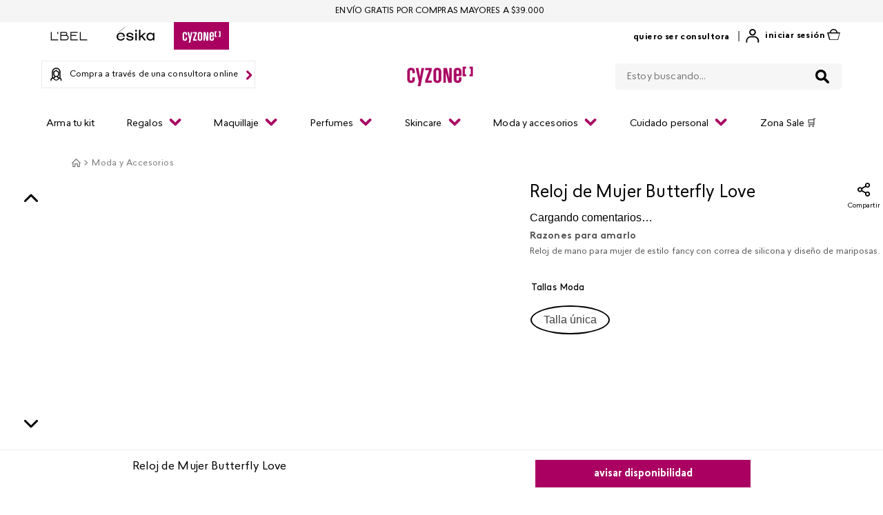

--- FILE ---
content_type: application/javascript; charset=utf-8
request_url: https://cyzonechile.vtexassets.com/_v/public/assets/v1/published/bundle/public/react/asset-503d685d6822268c542e004cee7b3320d84b23f8.min.js?v=1&files=vtex.admin-pages@4.59.0,18,HighlightOverlay&files=vtex.css-handles@1.0.1,withCssHandles&files=belcorp.google-tag-manager-belcorp@2.2.10,index&files=belcorp.gopersonal@2.0.25,index&files=vtex.request-capture@2.3.0,index&files=vtex.sae-analytics@2.17.0,common,index&files=belcorp.belcorp-insider-pixel@0.0.1,index&files=belcorp.pixel-app-algonomy@1.2.10,common,index&files=vtex.product-bookmark-interfaces@1.0.1,Noop&files=vtex.store-icons@0.18.0,IconHome,IconMenu&files=vtex.stack-layout@0.1.3,index&files=belcorp.open-graph@0.1.1,common,ProductOpenGraph&files=vtex.condition-layout@2.8.1,common,ConditionLayoutProduct&files=vtex.product-quantity@1.11.0,common,0&async=2&workspace=master
body_size: 43708
content:
enqueueScripts([function(){
    (window.webpackJsonpvtex_admin_pages_4_59_0=window.webpackJsonpvtex_admin_pages_4_59_0||[]).push([[18],{105:function(t,e,n){var r=n(106),o=n(117);t.exports=function(t){return"symbol"==typeof t||o(t)&&"[object Symbol]"==r(t)}},106:function(t,e,n){var r=n(85),o=n(182),i=n(183),u=r?r.toStringTag:void 0;t.exports=function(t){return null==t?void 0===t?"[object Undefined]":"[object Null]":u&&u in Object(t)?o(t):i(t)}},117:function(t,e){t.exports=function(t){return null!=t&&"object"==typeof t}},155:function(t,e){var n="object"==typeof global&&global&&global.Object===Object&&global;t.exports=n},156:function(t,e){var n,r,o=t.exports={};function i(){throw new Error("setTimeout has not been defined")}function u(){throw new Error("clearTimeout has not been defined")}function c(t){if(n===setTimeout)return setTimeout(t,0);if((n===i||!n)&&setTimeout)return n=setTimeout,setTimeout(t,0);try{return n(t,0)}catch(e){try{return n.call(null,t,0)}catch(e){return n.call(this,t,0)}}}!function(){try{n="function"==typeof setTimeout?setTimeout:i}catch(t){n=i}try{r="function"==typeof clearTimeout?clearTimeout:u}catch(t){r=u}}();var f,a=[],s=!1,p=-1;function l(){s&&f&&(s=!1,f.length?a=f.concat(a):p=-1,a.length&&y())}function y(){if(!s){var t=c(l);s=!0;for(var e=a.length;e;){for(f=a,a=[];++p<e;)f&&f[p].run();p=-1,e=a.length}f=null,s=!1,function(t){if(r===clearTimeout)return clearTimeout(t);if((r===u||!r)&&clearTimeout)return r=clearTimeout,clearTimeout(t);try{r(t)}catch(e){try{return r.call(null,t)}catch(e){return r.call(this,t)}}}(t)}}function d(t,e){this.fun=t,this.array=e}function g(){}o.nextTick=function(t){var e=new Array(arguments.length-1);if(arguments.length>1)for(var n=1;n<arguments.length;n++)e[n-1]=arguments[n];a.push(new d(t,e)),1!==a.length||s||c(y)},d.prototype.run=function(){this.fun.apply(null,this.array)},o.title="browser",o.browser=!0,o.env={},o.argv=[],o.version="",o.versions={},o.on=g,o.addListener=g,o.once=g,o.off=g,o.removeListener=g,o.removeAllListeners=g,o.emit=g,o.prependListener=g,o.prependOnceListener=g,o.listeners=function(t){return[]},o.binding=function(t){throw new Error("process.binding is not supported")},o.cwd=function(){return"/"},o.chdir=function(t){throw new Error("process.chdir is not supported")},o.umask=function(){return 0}},168:function(t,e,n){var r=n(116),o=n(392),i=n(393),u=Math.max,c=Math.min;t.exports=function(t,e,n){var f,a,s,p,l,y,d=0,g=!1,b=!1,m=!0;if("function"!=typeof t)throw new TypeError("Expected a function");function v(e){var n=f,r=a;return f=a=void 0,d=e,p=t.apply(r,n)}function h(t){return d=t,l=setTimeout(w,e),g?v(t):p}function j(t){var n=t-y;return void 0===y||n>=e||n<0||b&&t-d>=s}function w(){var t=o();if(j(t))return O(t);l=setTimeout(w,function(t){var n=e-(t-y);return b?c(n,s-(t-d)):n}(t))}function O(t){return l=void 0,m&&f?v(t):(f=a=void 0,p)}function A(){var t=o(),n=j(t);if(f=arguments,a=this,y=t,n){if(void 0===l)return h(y);if(b)return clearTimeout(l),l=setTimeout(w,e),v(y)}return void 0===l&&(l=setTimeout(w,e)),p}return e=i(e)||0,r(n)&&(g=!!n.leading,s=(b="maxWait"in n)?u(i(n.maxWait)||0,e):s,m="trailing"in n?!!n.trailing:m),A.cancel=function(){void 0!==l&&clearTimeout(l),d=0,f=y=a=l=void 0},A.flush=function(){return void 0===l?p:O(o())},A}},182:function(t,e,n){var r=n(85),o=Object.prototype,i=o.hasOwnProperty,u=o.toString,c=r?r.toStringTag:void 0;t.exports=function(t){var e=i.call(t,c),n=t[c];try{t[c]=void 0;var r=!0}catch(t){}var o=u.call(t);return r&&(e?t[c]=n:delete t[c]),o}},183:function(t,e){var n=Object.prototype.toString;t.exports=function(t){return n.call(t)}},392:function(t,e,n){var r=n(65);t.exports=function(){return r.Date.now()}},393:function(t,e,n){var r=n(116),o=n(105),i=/^\s+|\s+$/g,u=/^[-+]0x[0-9a-f]+$/i,c=/^0b[01]+$/i,f=/^0o[0-7]+$/i,a=parseInt;t.exports=function(t){if("number"==typeof t)return t;if(o(t))return NaN;if(r(t)){var e="function"==typeof t.valueOf?t.valueOf():t;t=r(e)?e+"":e}if("string"!=typeof t)return 0===t?t:+t;t=t.replace(i,"");var n=c.test(t);return n||f.test(t)?a(t.slice(2),n?2:8):u.test(t)?NaN:+t}},394:function(t,e){"function"==typeof Object.create?t.exports=function(t,e){e&&(t.super_=e,t.prototype=Object.create(e.prototype,{constructor:{value:t,enumerable:!1,writable:!0,configurable:!0}}))}:t.exports=function(t,e){if(e){t.super_=e;var n=function(){};n.prototype=e.prototype,t.prototype=new n,t.prototype.constructor=t}}},453:function(t,e,n){(function(t){var r=Object.getOwnPropertyDescriptors||function(t){for(var e=Object.keys(t),n={},r=0;r<e.length;r++)n[e[r]]=Object.getOwnPropertyDescriptor(t,e[r]);return n},o=/%[sdj%]/g;e.format=function(t){if(!v(t)){for(var e=[],n=0;n<arguments.length;n++)e.push(f(arguments[n]));return e.join(" ")}n=1;for(var r=arguments,i=r.length,u=String(t).replace(o,(function(t){if("%%"===t)return"%";if(n>=i)return t;switch(t){case"%s":return String(r[n++]);case"%d":return Number(r[n++]);case"%j":try{return JSON.stringify(r[n++])}catch(t){return"[Circular]"}default:return t}})),c=r[n];n<i;c=r[++n])b(c)||!w(c)?u+=" "+c:u+=" "+f(c);return u},e.deprecate=function(n,r){if(void 0!==t&&!0===t.noDeprecation)return n;if(void 0===t)return function(){return e.deprecate(n,r).apply(this,arguments)};var o=!1;return function(){if(!o){if(t.throwDeprecation)throw new Error(r);t.traceDeprecation?console.trace(r):console.error(r),o=!0}return n.apply(this,arguments)}};var i={},u=/^$/;if(Object({NODE_ENV:"production",VTEX_APP_ID:"vtex.admin-pages@4.59.0",VTEX_APP_VERSION:"4.59.0"}).NODE_DEBUG){var c=Object({NODE_ENV:"production",VTEX_APP_ID:"vtex.admin-pages@4.59.0",VTEX_APP_VERSION:"4.59.0"}).NODE_DEBUG;c=c.replace(/[|\\{}()[\]^$+?.]/g,"\\$&").replace(/\*/g,".*").replace(/,/g,"$|^").toUpperCase(),u=new RegExp("^"+c+"$","i")}function f(t,n){var r={seen:[],stylize:s};return arguments.length>=3&&(r.depth=arguments[2]),arguments.length>=4&&(r.colors=arguments[3]),g(n)?r.showHidden=n:n&&e._extend(r,n),h(r.showHidden)&&(r.showHidden=!1),h(r.depth)&&(r.depth=2),h(r.colors)&&(r.colors=!1),h(r.customInspect)&&(r.customInspect=!0),r.colors&&(r.stylize=a),p(r,t,r.depth)}function a(t,e){var n=f.styles[e];return n?"["+f.colors[n][0]+"m"+t+"["+f.colors[n][1]+"m":t}function s(t,e){return t}function p(t,n,r){if(t.customInspect&&n&&S(n.inspect)&&n.inspect!==e.inspect&&(!n.constructor||n.constructor.prototype!==n)){var o=n.inspect(r,t);return v(o)||(o=p(t,o,r)),o}var i=function(t,e){if(h(e))return t.stylize("undefined","undefined");if(v(e)){var n="'"+JSON.stringify(e).replace(/^"|"$/g,"").replace(/'/g,"\\'").replace(/\\"/g,'"')+"'";return t.stylize(n,"string")}if(m(e))return t.stylize(""+e,"number");if(g(e))return t.stylize(""+e,"boolean");if(b(e))return t.stylize("null","null")}(t,n);if(i)return i;var u=Object.keys(n),c=function(t){var e={};return t.forEach((function(t,n){e[t]=!0})),e}(u);if(t.showHidden&&(u=Object.getOwnPropertyNames(n)),A(n)&&(u.indexOf("message")>=0||u.indexOf("description")>=0))return l(n);if(0===u.length){if(S(n)){var f=n.name?": "+n.name:"";return t.stylize("[Function"+f+"]","special")}if(j(n))return t.stylize(RegExp.prototype.toString.call(n),"regexp");if(O(n))return t.stylize(Date.prototype.toString.call(n),"date");if(A(n))return l(n)}var a,s="",w=!1,x=["{","}"];(d(n)&&(w=!0,x=["[","]"]),S(n))&&(s=" [Function"+(n.name?": "+n.name:"")+"]");return j(n)&&(s=" "+RegExp.prototype.toString.call(n)),O(n)&&(s=" "+Date.prototype.toUTCString.call(n)),A(n)&&(s=" "+l(n)),0!==u.length||w&&0!=n.length?r<0?j(n)?t.stylize(RegExp.prototype.toString.call(n),"regexp"):t.stylize("[Object]","special"):(t.seen.push(n),a=w?function(t,e,n,r,o){for(var i=[],u=0,c=e.length;u<c;++u)k(e,String(u))?i.push(y(t,e,n,r,String(u),!0)):i.push("");return o.forEach((function(o){o.match(/^\d+$/)||i.push(y(t,e,n,r,o,!0))})),i}(t,n,r,c,u):u.map((function(e){return y(t,n,r,c,e,w)})),t.seen.pop(),function(t,e,n){if(t.reduce((function(t,e){return e.indexOf("\n")>=0&&0,t+e.replace(/\u001b\[\d\d?m/g,"").length+1}),0)>60)return n[0]+(""===e?"":e+"\n ")+" "+t.join(",\n  ")+" "+n[1];return n[0]+e+" "+t.join(", ")+" "+n[1]}(a,s,x)):x[0]+s+x[1]}function l(t){return"["+Error.prototype.toString.call(t)+"]"}function y(t,e,n,r,o,i){var u,c,f;if((f=Object.getOwnPropertyDescriptor(e,o)||{value:e[o]}).get?c=f.set?t.stylize("[Getter/Setter]","special"):t.stylize("[Getter]","special"):f.set&&(c=t.stylize("[Setter]","special")),k(r,o)||(u="["+o+"]"),c||(t.seen.indexOf(f.value)<0?(c=b(n)?p(t,f.value,null):p(t,f.value,n-1)).indexOf("\n")>-1&&(c=i?c.split("\n").map((function(t){return"  "+t})).join("\n").substr(2):"\n"+c.split("\n").map((function(t){return"   "+t})).join("\n")):c=t.stylize("[Circular]","special")),h(u)){if(i&&o.match(/^\d+$/))return c;(u=JSON.stringify(""+o)).match(/^"([a-zA-Z_][a-zA-Z_0-9]*)"$/)?(u=u.substr(1,u.length-2),u=t.stylize(u,"name")):(u=u.replace(/'/g,"\\'").replace(/\\"/g,'"').replace(/(^"|"$)/g,"'"),u=t.stylize(u,"string"))}return u+": "+c}function d(t){return Array.isArray(t)}function g(t){return"boolean"==typeof t}function b(t){return null===t}function m(t){return"number"==typeof t}function v(t){return"string"==typeof t}function h(t){return void 0===t}function j(t){return w(t)&&"[object RegExp]"===x(t)}function w(t){return"object"==typeof t&&null!==t}function O(t){return w(t)&&"[object Date]"===x(t)}function A(t){return w(t)&&("[object Error]"===x(t)||t instanceof Error)}function S(t){return"function"==typeof t}function x(t){return Object.prototype.toString.call(t)}function T(t){return t<10?"0"+t.toString(10):t.toString(10)}e.debuglog=function(n){if(n=n.toUpperCase(),!i[n])if(u.test(n)){var r=t.pid;i[n]=function(){var t=e.format.apply(e,arguments);console.error("%s %d: %s",n,r,t)}}else i[n]=function(){};return i[n]},e.inspect=f,f.colors={bold:[1,22],italic:[3,23],underline:[4,24],inverse:[7,27],white:[37,39],grey:[90,39],black:[30,39],blue:[34,39],cyan:[36,39],green:[32,39],magenta:[35,39],red:[31,39],yellow:[33,39]},f.styles={special:"cyan",number:"yellow",boolean:"yellow",undefined:"grey",null:"bold",string:"green",date:"magenta",regexp:"red"},e.types=n(647),e.isArray=d,e.isBoolean=g,e.isNull=b,e.isNullOrUndefined=function(t){return null==t},e.isNumber=m,e.isString=v,e.isSymbol=function(t){return"symbol"==typeof t},e.isUndefined=h,e.isRegExp=j,e.types.isRegExp=j,e.isObject=w,e.isDate=O,e.types.isDate=O,e.isError=A,e.types.isNativeError=A,e.isFunction=S,e.isPrimitive=function(t){return null===t||"boolean"==typeof t||"number"==typeof t||"string"==typeof t||"symbol"==typeof t||void 0===t},e.isBuffer=n(468);var E=["Jan","Feb","Mar","Apr","May","Jun","Jul","Aug","Sep","Oct","Nov","Dec"];function B(){var t=new Date,e=[T(t.getHours()),T(t.getMinutes()),T(t.getSeconds())].join(":");return[t.getDate(),E[t.getMonth()],e].join(" ")}function k(t,e){return Object.prototype.hasOwnProperty.call(t,e)}e.log=function(){console.log("%s - %s",B(),e.format.apply(e,arguments))},e.inherits=n(394),e._extend=function(t,e){if(!e||!w(e))return t;for(var n=Object.keys(e),r=n.length;r--;)t[n[r]]=e[n[r]];return t};var P="undefined"!=typeof Symbol?Symbol("util.promisify.custom"):void 0;function D(t,e){if(!t){var n=new Error("Promise was rejected with a falsy value");n.reason=t,t=n}return e(t)}e.promisify=function(t){if("function"!=typeof t)throw new TypeError('The "original" argument must be of type Function');if(P&&t[P]){var e;if("function"!=typeof(e=t[P]))throw new TypeError('The "util.promisify.custom" argument must be of type Function');return Object.defineProperty(e,P,{value:e,enumerable:!1,writable:!1,configurable:!0}),e}function e(){for(var e,n,r=new Promise((function(t,r){e=t,n=r})),o=[],i=0;i<arguments.length;i++)o.push(arguments[i]);o.push((function(t,r){t?n(t):e(r)}));try{t.apply(this,o)}catch(t){n(t)}return r}return Object.setPrototypeOf(e,Object.getPrototypeOf(t)),P&&Object.defineProperty(e,P,{value:e,enumerable:!1,writable:!1,configurable:!0}),Object.defineProperties(e,r(t))},e.promisify.custom=P,e.callbackify=function(e){if("function"!=typeof e)throw new TypeError('The "original" argument must be of type Function');function n(){for(var n=[],r=0;r<arguments.length;r++)n.push(arguments[r]);var o=n.pop();if("function"!=typeof o)throw new TypeError("The last argument must be of type Function");var i=this,u=function(){return o.apply(i,arguments)};e.apply(this,n).then((function(e){t.nextTick(u.bind(null,null,e))}),(function(e){t.nextTick(D.bind(null,e,u))}))}return Object.setPrototypeOf(n,Object.getPrototypeOf(e)),Object.defineProperties(n,r(e)),n}}).call(this,n(156))},468:function(t,e){t.exports=function(t){return t&&"object"==typeof t&&"function"==typeof t.copy&&"function"==typeof t.fill&&"function"==typeof t.readUInt8}},568:function(t,e,n){"use strict";e.a=function(t,e){var n=document.createElement("iframe"),r=document.documentMode<11&&"pointerEvents"in n.style;return n.style.cssText="position:absolute;left:0;top:-100%;width:100%;height:100%;margin:1px 0 0;border:none;opacity:0;pointer-events:none;"+(r?"":"visibility:hidden;"),n.onload=function(){n.contentWindow.onresize=function(){e(t)}},t.appendChild(n),n}},647:function(t,e,n){"use strict";var r=n(468),o=n(648),i=n(649);function u(t){return t.call.bind(t)}var c="undefined"!=typeof BigInt,f="undefined"!=typeof Symbol,a=f&&void 0!==Symbol.toStringTag,s="undefined"!=typeof Uint8Array,p="undefined"!=typeof ArrayBuffer;if(s&&a)var l=Object.getPrototypeOf(Uint8Array.prototype),y=u(Object.getOwnPropertyDescriptor(l,Symbol.toStringTag).get);var d=u(Object.prototype.toString),g=u(Number.prototype.valueOf),b=u(String.prototype.valueOf),m=u(Boolean.prototype.valueOf);if(c)var v=u(BigInt.prototype.valueOf);if(f)var h=u(Symbol.prototype.valueOf);function j(t,e){if("object"!=typeof t)return!1;try{return e(t),!0}catch(t){return!1}}function w(t){return s&&a?void 0!==y(t):O(t)||A(t)||S(t)||x(t)||T(t)||E(t)||B(t)||k(t)||P(t)||D(t)||I(t)}function O(t){return s&&a?"Uint8Array"===y(t):"[object Uint8Array]"===d(t)||r(t)&&void 0!==t.buffer}function A(t){return s&&a?"Uint8ClampedArray"===y(t):"[object Uint8ClampedArray]"===d(t)}function S(t){return s&&a?"Uint16Array"===y(t):"[object Uint16Array]"===d(t)}function x(t){return s&&a?"Uint32Array"===y(t):"[object Uint32Array]"===d(t)}function T(t){return s&&a?"Int8Array"===y(t):"[object Int8Array]"===d(t)}function E(t){return s&&a?"Int16Array"===y(t):"[object Int16Array]"===d(t)}function B(t){return s&&a?"Int32Array"===y(t):"[object Int32Array]"===d(t)}function k(t){return s&&a?"Float32Array"===y(t):"[object Float32Array]"===d(t)}function P(t){return s&&a?"Float64Array"===y(t):"[object Float64Array]"===d(t)}function D(t){return s&&a?"BigInt64Array"===y(t):"[object BigInt64Array]"===d(t)}function I(t){return s&&a?"BigUint64Array"===y(t):"[object BigUint64Array]"===d(t)}function _(t){return"[object Map]"===d(t)}function N(t){return"[object Set]"===d(t)}function U(t){return"[object WeakMap]"===d(t)}function M(t){return"[object WeakSet]"===d(t)}function F(t){return"[object ArrayBuffer]"===d(t)}function z(t){return"undefined"!=typeof ArrayBuffer&&(F.working?F(t):t instanceof ArrayBuffer)}function V(t){return"[object DataView]"===d(t)}function W(t){return"undefined"!=typeof DataView&&(V.working?V(t):t instanceof DataView)}function $(t){return"[object SharedArrayBuffer]"===d(t)}function C(t){return"undefined"!=typeof SharedArrayBuffer&&($.working?$(t):t instanceof SharedArrayBuffer)}function R(t){return j(t,g)}function G(t){return j(t,b)}function J(t){return j(t,m)}function L(t){return c&&j(t,v)}function H(t){return f&&j(t,h)}e.isArgumentsObject=o,e.isGeneratorFunction=i,e.isPromise=function(t){return"undefined"!=typeof Promise&&t instanceof Promise||null!==t&&"object"==typeof t&&"function"==typeof t.then&&"function"==typeof t.catch},e.isArrayBufferView=function(t){return p&&ArrayBuffer.isView?ArrayBuffer.isView(t):w(t)||W(t)},e.isTypedArray=w,e.isUint8Array=O,e.isUint8ClampedArray=A,e.isUint16Array=S,e.isUint32Array=x,e.isInt8Array=T,e.isInt16Array=E,e.isInt32Array=B,e.isFloat32Array=k,e.isFloat64Array=P,e.isBigInt64Array=D,e.isBigUint64Array=I,_.working="undefined"!=typeof Map&&_(new Map),e.isMap=function(t){return"undefined"!=typeof Map&&(_.working?_(t):t instanceof Map)},N.working="undefined"!=typeof Set&&N(new Set),e.isSet=function(t){return"undefined"!=typeof Set&&(N.working?N(t):t instanceof Set)},U.working="undefined"!=typeof WeakMap&&U(new WeakMap),e.isWeakMap=function(t){return"undefined"!=typeof WeakMap&&(U.working?U(t):t instanceof WeakMap)},M.working="undefined"!=typeof WeakSet&&M(new WeakSet),e.isWeakSet=function(t){return M(t)},F.working="undefined"!=typeof ArrayBuffer&&F(new ArrayBuffer),e.isArrayBuffer=z,V.working="undefined"!=typeof ArrayBuffer&&"undefined"!=typeof DataView&&V(new DataView(new ArrayBuffer(1),0,1)),e.isDataView=W,$.working="undefined"!=typeof SharedArrayBuffer&&$(new SharedArrayBuffer),e.isSharedArrayBuffer=C,e.isAsyncFunction=function(t){return"[object AsyncFunction]"===d(t)},e.isMapIterator=function(t){return"[object Map Iterator]"===d(t)},e.isSetIterator=function(t){return"[object Set Iterator]"===d(t)},e.isGeneratorObject=function(t){return"[object Generator]"===d(t)},e.isWebAssemblyCompiledModule=function(t){return"[object WebAssembly.Module]"===d(t)},e.isNumberObject=R,e.isStringObject=G,e.isBooleanObject=J,e.isBigIntObject=L,e.isSymbolObject=H,e.isBoxedPrimitive=function(t){return R(t)||G(t)||J(t)||L(t)||H(t)},e.isAnyArrayBuffer=function(t){return s&&(z(t)||C(t))},["isProxy","isExternal","isModuleNamespaceObject"].forEach((function(t){Object.defineProperty(e,t,{enumerable:!1,value:function(){throw new Error(t+" is not supported in userland")}})}))},648:function(t,e,n){"use strict";var r="function"==typeof Symbol&&"symbol"==typeof Symbol.toStringTag,o=Object.prototype.toString,i=function(t){return!(r&&t&&"object"==typeof t&&Symbol.toStringTag in t)&&"[object Arguments]"===o.call(t)},u=function(t){return!!i(t)||null!==t&&"object"==typeof t&&"number"==typeof t.length&&t.length>=0&&"[object Array]"!==o.call(t)&&"[object Function]"===o.call(t.callee)},c=function(){return i(arguments)}();i.isLegacyArguments=u,t.exports=c?i:u},649:function(t,e,n){"use strict";var r=Object.prototype.toString,o=Function.prototype.toString,i=/^\s*(?:function)?\*/,u="function"==typeof Symbol&&"symbol"==typeof Symbol.toStringTag,c=Object.getPrototypeOf,f=function(){if(!u)return!1;try{return Function("return function*() {}")()}catch(t){}}(),a=f?c(f):{};t.exports=function(t){return"function"==typeof t&&(!!i.test(o.call(t))||(u?c(t)===a:"[object GeneratorFunction]"===r.call(t)))}},65:function(t,e,n){var r=n(155),o="object"==typeof self&&self&&self.Object===Object&&self,i=r||o||Function("return this")();t.exports=i},85:function(t,e,n){var r=n(65).Symbol;t.exports=r}}]);
  },function(){
    (window.webpackJsonpvtex_admin_pages_4_59_0=window.webpackJsonpvtex_admin_pages_4_59_0||[]).push([["HighlightOverlay"],{0:function(e,t){e.exports=React},1133:function(e,t,n){"use strict";n.r(t),n.d(t,"default",(function(){return R})),n.d(t,"State",(function(){return S.State}));var i=n(3),a=n(0),r=n.n(a),o=n(35),c=n.n(o),l=n(1145),s=n(15),h=n(168);var u=n.n(h)()((function(e){var t;(t=e.getBoundingClientRect()).top>=0&&t.left>=0&&t.bottom<=(window.innerHeight||document.documentElement.clientHeight)&&t.right<=(window.innerWidth||document.documentElement.clientWidth)||e.scrollIntoView({behavior:"smooth",block:"center",inline:"center"})}),75);function d(e,t){var n=document.querySelectorAll('[data-extension-point="'.concat(e,'"]')),i=document.querySelector(".render-provider"),a=Array.prototype.slice.call(n),r=(window.innerWidth||document.documentElement.clientWidth)/2,o=a.filter((function(e){var t,n=e.getBoundingClientRect();return n.width>0&&n.height>0&&((t=e.getBoundingClientRect()).left>=0&&t.right<=(window.innerWidth||document.documentElement.clientWidth))})).sort((function(e,t){var n=e.getBoundingClientRect(),i=t.getBoundingClientRect(),a=n.left||0+n.width,o=i.left||0+i.width,c=r-a<0?a-r:r-a,l=r-o<0?o-r:r-o;return c<l?-1:c>l?1:0}))[0],c=t[e]&&t[e].isEditable;return{visibleElement:o,hasValidElement:!!(e&&0!==n.length&&o&&c&&i)}}var g=n(568),v=n(453);var m={x:0,y:0,width:0,height:0},b={height:0,width:0,x:0,y:0};var f=function(e){var t=e.hasValidElement,n=e.highlightTreePath,i=e.visibleElement,a=n&&t&&function(e){var t=document.querySelector(".render-provider"),n=document.querySelector("body"),i=n?{left:parseInt(window.getComputedStyle(n,null).paddingLeft||"0",10),right:parseInt(window.getComputedStyle(n,null).paddingRight||"0",10)}:{left:0,right:0},a=t&&t.getBoundingClientRect()||{x:0,y:0},r=e?e.getBoundingClientRect():b;return r.y+=-a.y,r.x+=-a.x+(i.left+i.right)/2,m=r,r}(i)||m,r=a.x,o=a.y,c=a.width,l=a.height,s=c<122.5,h=l<26,u={height:!h&&o-4<0?l:l+8,left:!s&&c>=document.body.scrollWidth?r:r-4,top:!h&&o-4<0?o:o-4,width:!s&&c>=document.body.scrollWidth?document.body.scrollWidth:c+8},d=u.width/document.body.scrollWidth,g=Object.assign(Object.assign({},u),{boxShadow:"rgb(0, 0, 0) 0px ".concat(60*d,"px ").concat(66*d,"px -").concat(78*d,"px"),pointerEvents:"none",zIndex:9999}),v="".concat(u.left,"px"),f="".concat(u.left+u.width,"px"),p="".concat(u.top,"px"),x="".concat(u.top+u.height,"px"),y={clipPath:"polygon(0% 0%, 0% 100%, ".concat(v," 100%, ").concat(v," ").concat(p,", ").concat(f," ").concat(p,", ")+"".concat(f," ").concat(x,", ").concat(v," ").concat(x,", ").concat(v," 100%, 100% 100%, 100% 0%)")};return{highlightStyle:g,labelStyle:{backgroundColor:"#134CD8",width:90,height:20,transform:"".concat(h||s?"translate(4px, -24px)":"")},maskStyle:y}},p=function(e){var t=e.hasValidElement,n=e.highlightTreePath,i=e.isOverlayMaskActive,r=e.setState,o=e.subscribeToResize,c=e.unsubscribeToResize,l=e.visibleElement,s=Object(a.useCallback)((function(e){var i=e,a=f({hasValidElement:t,highlightTreePath:n,visibleElement:l});r((function(e){return Object.assign(Object.assign(Object.assign({},e),a),{elementHeight:i||e.elementHeight})}))}),[t,n,r,l]);Object(a.useEffect)((function(){function e(e){s(e.clientHeight)}return o(e),s(),function(){c(e)}}),[i,o,c,s,l])},x=n(153),y=n.n(x),E={enter:y.a["overlay-mask-enter"],enterActive:y.a["overlay-mask-enter-active"],enterDone:y.a["overlay-mask-enter-done"],exit:y.a["overlay-mask-exit"],exitActive:y.a["overlay-mask-exit-active"],exitDone:y.a["overlay-mask-exit-done"]},w={enter:300,exit:150};function k(e){var t=e.style,n=e.isActive,i=n?{}:{pointerEvents:"none"};return r.a.createElement(l.a,{mountOnEnter:!0,in:n,timeout:w,classNames:E},r.a.createElement("div",{className:"absolute bg-base h-100 w-100",style:Object.assign(Object.assign({},i),t)}))}var O=n(154),T=n.n(O),j={enter:T.a["highlight-enter"],enterActive:T.a["highlight-enter-active"],enterDone:T.a["highlight-enter-done"],exit:T.a["highlight-exit"],exitActive:T.a["highlight-exit-active"],exitDone:T.a["highlight-exit-done"]},R=function(e){var t=r.a.useState((function(){return{editExtensionPoint:e.editExtensionPoint,editMode:e.editMode,highlightHandler:e.highlightHandler,highlightTreePath:e.highlightTreePath,openBlockTreePath:null,sidebarBlocksMap:{}}})),n=Object(i.a)(t,2),o=n[0],h=n[1],m=o.editMode,b=o.highlightTreePath,f=o.openBlockTreePath,x=o.sidebarBlocksMap,y=function(){var e=Object(a.useRef)(new Set),t=Object(a.useCallback)((function(t){(Object(v.isArray)(t)?t:[t]).forEach((function(t){e.current.add(t)}))}),[]),n=Object(a.useCallback)((function(t){(Object(v.isArray)(t)?t:[t]).forEach((function(t){e.current.delete(t)}))}),[]);return Object(a.useEffect)((function(){var t=document.querySelector("body");if(t){var n=(t.getAttribute("style")||"")+"position: relative;";t.setAttribute("style",n)}var i=t&&Object(g.a)(t,(function(t){e.current.forEach((function(e){e(t)}))}));return function(){if(i&&i.parentNode&&i.parentNode.removeChild(i),t){var e=(t.getAttribute("style")||"").replace("position: relative;","");e?t.setAttribute("style",e):t.removeAttribute("style")}}}),[]),{subscribeToResize:t,unsubscribeToResize:n}}(),E=y.subscribeToResize,w=y.unsubscribeToResize,O=function(e){var t=e.subscribeToResize,n=e.unsubscribeToResize,i=Object(a.useRef)(document.createElement("div"));return Object(a.useEffect)((function(){var e=i.current;e.setAttribute("class","absolute z-9999");var a=document.querySelector(".render-provider"),r=a&&window.getComputedStyle(a)||{height:0,width:0};function o(){if(a){var t=window.getComputedStyle(a);e.setAttribute("style","width: ".concat(t.width,"; height: ").concat(t.height,"; pointer-events: none;"))}}function c(){var t=a&&window.getComputedStyle(a)||{height:0,width:0};e.setAttribute("style","width: ".concat(t.width,"; height: ").concat(t.height,"; pointer-events: none;"))}return e.setAttribute("style","width: ".concat(r.width,"; height: ").concat(r.height,"; pointer-events: none;")),a&&a.prepend(e),t(o),window.addEventListener("load",c),function(){n(o),a&&a.removeChild(e),window.removeEventListener("load",c)}}),[t,n]),i.current}({subscribeToResize:E,unsubscribeToResize:w});!function(e){var t=e.editMode,n=e.editExtensionPoint,i=e.highlightHandler,r=e.highlightTreePath,o=e.sidebarBlocksMap,c=Object(a.useRef)(),l=Object(a.useCallback)((function(e){if(e.currentTarget&&e.currentTarget instanceof HTMLElement){var t=e.currentTarget.getAttribute("data-extension-point");t&&o[t]&&o[t].isEditable&&i(t),clearTimeout(c.current),e.stopPropagation()}}),[i,o]),s=Object(a.useCallback)((function(){c.current&&clearTimeout(c.current),c.current=window.setTimeout((function(){i(null)}),300)}),[i]),h=Object(a.useCallback)((function(e){e.currentTarget&&(e.preventDefault(),e.stopPropagation(),n(r),i(null))}),[n,i,r]);Object(a.useEffect)((function(){var e=Array.from(document.querySelectorAll("[data-extension-point]"));return t&&e.forEach((function(e){var n=e;t&&(n.addEventListener("mouseover",l),n.addEventListener("mouseleave",s),n.addEventListener("click",h),n.style.cursor="pointer")})),function(){t&&e.forEach((function(e){var t=e;t.removeEventListener("mouseover",l),t.removeEventListener("mouseleave",s),t.removeEventListener("click",h),t.style.cursor="default"}))}}),[l,t,s,h])}(o),r.a.useEffect((function(){var e=window;s.canUseDOM&&(e.__setHighlightTreePath=function(e){h((function(t){return Object.assign(Object.assign(Object.assign({},t),e),{sidebarBlocksMap:Object.assign(Object.assign({},t.sidebarBlocksMap),e.sidebarBlocksMap)})}))})}),[h]);var T=b||f,R=function(e,t,n){return Object(a.useMemo)((function(){return e&&d(e,t)||{}}),[e,t,n])}(T,x,o.elementHeight)||{visibleElement:void 0,hasValidElement:!1},S=R.visibleElement,A=R.hasValidElement;!function(e){var t=e.highlightTreePath,n=e.editMode,i=e.visibleElement;Object(a.useEffect)((function(){i&&!n&&u(i)}),[i,n]),Object(a.useEffect)((function(){null===t&&u.cancel()}),[t])}({editMode:m,highlightTreePath:b,visibleElement:S});var P=Boolean(A&&f&&O);p({hasValidElement:A,highlightTreePath:T,isOverlayMaskActive:P,setState:h,subscribeToResize:E,unsubscribeToResize:w,visibleElement:S});var C=b&&A,M=T&&x[T]&&x[T].title;return r.a.createElement(r.a.Fragment,null,r.a.createElement(l.a,{in:Boolean(A&&C)||Boolean(A&&f),classNames:j,mountOnEnter:!0,timeout:150},r.a.createElement("div",{"data-testid":"editor-provider-overlay",id:"editor-provider-overlay",style:o.highlightStyle,className:"absolute bw2 ba"},M&&r.a.createElement("p",{className:"absolute white f7 ma0 right-0 ph2 pb2 pt1 truncate tc",style:o.labelStyle,title:M},M))),c.a.createPortal(r.a.createElement(k,{style:o.maskStyle,isActive:P}),O))},S=n(469)},15:function(e,t){e.exports=__RENDER_8_RUNTIME__},153:function(e,t,n){e.exports={"overlay-mask-enter":"vtex-admin-pages-4-x-overlay-mask-enter","overlay-mask-enter-active":"vtex-admin-pages-4-x-overlay-mask-enter-active","overlay-mask-enter-done":"vtex-admin-pages-4-x-overlay-mask-enter-done","overlay-mask-exit":"vtex-admin-pages-4-x-overlay-mask-exit","overlay-mask-exit-active":"vtex-admin-pages-4-x-overlay-mask-exit-active","overlay-mask-exit-done":"vtex-admin-pages-4-x-overlay-mask-exit-done"}},154:function(e,t,n){e.exports={"highlight-enter":"vtex-admin-pages-4-x-highlight-enter","highlight-enter-active":"vtex-admin-pages-4-x-highlight-enter-active","highlight-enter-done":"vtex-admin-pages-4-x-highlight-enter-done","highlight-exit":"vtex-admin-pages-4-x-highlight-exit","highlight-exit-active":"vtex-admin-pages-4-x-highlight-exit-active","highlight-exit-done":"vtex-admin-pages-4-x-highlight-exit-done"}},2:function(e,t){e.exports=PropTypes},35:function(e,t){e.exports=ReactDOM},469:function(e,t){},646:function(e,t,n){"use strict";n.r(t),function(e){var t=n(17);n.p=Object(t.getPublicPath)("vtex.admin-pages@4.59.0");var i=Object(t.register)((function(){return n(1133)}),e,"vtex.admin-pages@4.59.0","vtex.admin-pages@4.x","HighlightOverlay");i.renderHotReload,i.setupHMR}.call(this,n(49)(e))}},[[646,"common",6,18]]]);
  },function(){
    (window.webpackJsonpvtex_css_handles_1_0_1=window.webpackJsonpvtex_css_handles_1_0_1||[]).push([["withCssHandles"],{1:function(e,n){e.exports=React},20:function(e,n,t){"use strict";t.r(n),function(e){var n=t(0);t.p=Object(n.getPublicPath)("vtex.css-handles@1.0.1");var s=Object(n.register)((function(){return t(21)}),e,"vtex.css-handles@1.0.1","vtex.css-handles@1.x","withCssHandles");s.renderHotReload,s.setupHMR}.call(this,t(4)(e))},21:function(e,n,t){"use strict";t.r(n);var s=t(11),a=t(1),c=t.n(a),o=t(10);n.default=function(e,n){return function(t){var a,r,i=function(a){var r=Object(o.default)(e,n);return c.a.createElement(t,Object(s.a)({},a,r))},u=null!==(r=null!==(a=t.displayName)&&void 0!==a?a:t.name)&&void 0!==r?r:"Component";return i.displayName="withCssHandles(".concat(u,")"),i}}},8:function(e,n){e.exports=__RENDER_8_RUNTIME__}},[[20,"common",0]]]);
  },function(){
    !function(e){var t={};function n(o){if(t[o])return t[o].exports;var i=t[o]={i:o,l:!1,exports:{}};return e[o].call(i.exports,i,i.exports,n),i.l=!0,i.exports}n.m=e,n.c=t,n.d=function(e,t,o){n.o(e,t)||Object.defineProperty(e,t,{enumerable:!0,get:o})},n.r=function(e){"undefined"!=typeof Symbol&&Symbol.toStringTag&&Object.defineProperty(e,Symbol.toStringTag,{value:"Module"}),Object.defineProperty(e,"__esModule",{value:!0})},n.t=function(e,t){if(1&t&&(e=n(e)),8&t)return e;if(4&t&&"object"==typeof e&&e&&e.__esModule)return e;var o=Object.create(null);if(n.r(o),Object.defineProperty(o,"default",{enumerable:!0,value:e}),2&t&&"string"!=typeof e)for(var i in e)n.d(o,i,function(t){return e[t]}.bind(null,i));return o},n.n=function(e){var t=e&&e.__esModule?function(){return e.default}:function(){return e};return n.d(t,"a",t),t},n.o=function(e,t){return Object.prototype.hasOwnProperty.call(e,t)},n.p="",n(n.s=3)}([function(e,t,n){e.exports=n(5)},function(e,t,n){"use strict";Object.defineProperty(t,"__esModule",{value:!0}),t.getPublicPath=t.register=void 0;var o="__RENDER_8_RUNTIME__",i="__RENDER_8_COMPONENTS__",l=!("undefined"==typeof window||!window.document);l&&!window.global&&(window.global=window),window[i]=window[i]||{},t.register=function(e,t,n,l,r){var a="".concat(n,"/").concat(r),c="".concat(l,"/").concat(r),d=function(){return function(e,t){try{var n=e();return n.__esModule?n.default:n.default||n}catch(e){throw new Error("An error happened while requiring the app ".concat(t,", please check your app's code.\\n").concat(e.stack))}}(e,a)};if(window[o]&&window[o].registerComponent){var u=!!window.__RENDER_LAZY__;window[o].registerComponent(t,u?d:d(),n,r,u)}else{var s=d();window[o]&&window[o].withHMR?window[i][a]=window[i][c]=window[o].withHMR(t,s):window[i][a]=window[i][c]=s}return{}},t.getPublicPath=function(e){var t=window.__hostname__,n="/_v/public/assets/v1/published/";return l&&window.__RUNTIME__&&(t=__RUNTIME__.assetServerPublishedHost||window.location.hostname,n=__RUNTIME__.assetServerPublishedPath||"/_v/public/assets/v1/published/"),"https://"+t+n+"".concat(e,"/public/react/")}},function(e,t){e.exports=__RENDER_8_RUNTIME__},function(e,t,n){"use strict";n.r(t),function(e){var t=n(1);n.p=Object(t.getPublicPath)("belcorp.google-tag-manager-belcorp@2.2.10");var o=Object(t.register)((function(){return n(6)}),e,"belcorp.google-tag-manager-belcorp@2.2.10","belcorp.google-tag-manager-belcorp@2.x","index");o.renderHotReload,o.setupHMR}.call(this,n(4)(e))},function(e,t){e.exports=function(e){if(!e.webpackPolyfill){var t=Object.create(e);t.children||(t.children=[]),Object.defineProperty(t,"loaded",{enumerable:!0,get:function(){return t.l}}),Object.defineProperty(t,"id",{enumerable:!0,get:function(){return t.i}}),Object.defineProperty(t,"exports",{enumerable:!0}),t.webpackPolyfill=1}return t}},function(e,t){e.exports=regeneratorRuntime},function(e,t,n){"use strict";n.r(t),n.d(t,"handleEvents",(function(){return H}));var o=n(2),i=n(0),l=n.n(i);function r(e,t,n,o,i,l,r){try{var a=e[l](r),c=a.value}catch(e){return void n(e)}a.done?t(c):Promise.resolve(c).then(o,i)}function a(e){return function(){var t=this,n=arguments;return new Promise((function(o,i){var l=e.apply(t,n);function a(e){r(l,o,i,a,c,"next",e)}function c(e){r(l,o,i,a,c,"throw",e)}a(void 0)}))}}var c=["utm_source","utm_medium","utm_campaign","gclid","utm_term","utm_content","utm_id"];function d(){return(d=a(l.a.mark((function e(t){return l.a.wrap((function(e){for(;;)switch(e.prev=e.next){case 0:try{window.localStorage.setItem("analytics:session",JSON.stringify(t))}catch(e){console.error("Error while saving original browser location on localStorage storage")}case 1:case"end":return e.stop()}}),e)})))).apply(this,arguments)}function u(){return Math.floor(Date.now()/1e3)}function s(){return u()+1800}var v=function(){return new Promise((function(e){var t=setInterval((function(){window.GA4_CUSTOM_DIMENSION_DATA&&(clearInterval(t),e())}),100)}))};function p(){var e=function(){var e=function(){var e=null;try{var t=window.localStorage.getItem("analytics:session");e=t?JSON.parse(t):null}catch(e){console.error("Error while fetching original browser location from localStorage storage")}return e}();if(!e||(t=e.expires,n=u(),n-t>0)||function(e,t,n){var o=t?new URL(t):null;return!(!o||t===n||o.host===e.host)||e.search.slice(1).split("&").some((function(e){return c.some((function(t){return e.startsWith("".concat(t,"="))}))}))}(window.location,document.referrer,e.referrer))return null;var t,n;return Object.assign(Object.assign({},e),{expires:s()})}(),t="storage";return e||(e={location:window.location.href,referrer:document.referrer,expires:s()},t="fresh"),function(e){d.apply(this,arguments)}(e),Object.assign(Object.assign({},e),{origin:t})}window.dataLayer=window.dataLayer||[];var m=!0;function _(e){var t=p(),n=t.location,o=t.referrer,i=t.origin,l=e;(m||"fresh"===i)&&(m=!1,l=Object.assign(Object.assign({},e),{originalLocation:n,originalReferrer:o})),window.dataLayer.push(l)}function f(e,t){var n=window.dataLayer.findIndex((function(t){return t.event&&t.event===e}));if(n>=0&&window.dataLayer.splice(n,1),Object.keys(t).includes("ecommerce")){var o=window.dataLayer.findIndex((function(e){return null===e.ecommerce}));o>=0&&window.dataLayer.splice(o,1),_({ecommerce:null})}_(t)}function g(e){var t=e.find((function(e){return e.sellerDefault}));return t||e[0]}function h(e){var t;if(e&&e.length)return null==(t=e[0])?void 0:t.replace(/^\/|\/$/g,"")}function w(e){return function(t){var n,o,i,l=t.product,r=t.position;return{brand:l.brand,category:h(l.categories),id:l.productId,variant:l.sku.name,list:e,name:l.productName,position:r,price:"".concat(l.sku.seller.commertialOffer.Price),dimension1:null!==(n=l.productReference)&&void 0!==n?n:"",dimension2:null!==(i=null===(o=l.sku.referenceId)||void 0===o?void 0:o.Value)&&void 0!==i?i:"",dimension3:l.sku.name}}}function x(e){var t,n,o,i,l,r=function(e,t){var n=e.lastIndexOf(t);if(-1===n||0===n)return e;return e.substring(0,n-1)}(e.name,e.skuName);return{id:e.productId,variant:e.skuName,name:r,category:Object.keys(null!==(t=e.productCategories)&&void 0!==t?t:{}).reduce((function(e,t){return e?"".concat(e,"/").concat(t):t}),""),brand:null!==(o=null===(n=e.additionalInfo)||void 0===n?void 0:n.brandName)&&void 0!==o?o:"",price:e.sellingPrice/100,quantity:e.quantity,dimension1:null!==(i=e.productRefId)&&void 0!==i?i:"",dimension2:null!==(l=e.referenceId)&&void 0!==l?l:"",dimension3:e.skuName}}function y(e){for(var t="".concat(e,"="),n=decodeURIComponent(document.cookie),o=(null==n?void 0:n.split(";"))||[],i=0;i<o.length;i++){for(var l=o[i];" "===l.charAt(0);)l=l.substring(1);if(0===l.indexOf(t))return l.substring(t.length,l.length)}return""}var b=function(){var e,t=""===y("consultantUrl")?[]:null===(e=y("consultora"))||void 0===e?void 0:e.split(",");return(null==t?void 0:t[((null==t?void 0:t.length)||0)-2])||""},k=function(e){var t,n,o,i=(null==e?void 0:e.split("#"))||[],l="";return"store.home"===e?l="home":"store.product"===e?l="detalle de producto":"store.search"===e?l="resultado de busqueda":"store.account"===e?l="":"store.orderplaced"===e?l="checkout :: paso3 :: orderPlaced":(null==e?void 0:e.includes("#build-your-kit"))||(null==e?void 0:e.includes("arma-tu-kit"))?l="armaTuKit":"store.custom#offers-page"===e?l="Oferta":"store.custom#consultant"===e?l="asignarConsultora":(null==e?void 0:e.includes(":store.custom#liveshopping"))?l="liveShopping":(null==e?void 0:e.includes(":store.custom#"))&&location.search.includes("_q=")?l="resultado de busqueda":(null==e?void 0:e.includes(":store.custom#"))||"store.search#category"===e||"store.search#subcategory"===e?l="categoria :: ".concat(null===(o=null===(n=null===(t=location.pathname)||void 0===t?void 0:t.split("/"))||void 0===n?void 0:n.filter((function(e){return""!==e&&"c"!==e})))||void 0===o?void 0:o.join(" :: ")):i[1]&&(l="categoria"),l},S=function(){return{section:window.vtex_current_section_page_view,location:window.vtex_current_location_page_view}},I=function(e){var t=e.section,n=e.location;window.vtex_current_section_page_view=t,window.vtex_current_location_page_view=n},O=function(){var e,t;return null===(t=null===(e=window.__RUNTIME__)||void 0===e?void 0:e.culture)||void 0===t?void 0:t.currency},C=function(){var e,t=null===(e=window.__RUNTIME__)||void 0===e?void 0:e.account.match(/(esika|lbel|cyzone)/);return t?t[0]:""};function T(e,t){var n;if("undefined"==typeof Symbol||null==e[Symbol.iterator]){if(Array.isArray(e)||(n=function(e,t){if(!e)return;if("string"==typeof e)return L(e,t);var n=Object.prototype.toString.call(e).slice(8,-1);"Object"===n&&e.constructor&&(n=e.constructor.name);if("Map"===n||"Set"===n)return Array.from(e);if("Arguments"===n||/^(?:Ui|I)nt(?:8|16|32)(?:Clamped)?Array$/.test(n))return L(e,t)}(e))||t&&e&&"number"==typeof e.length){n&&(e=n);var o=0,i=function(){};return{s:i,n:function(){return o>=e.length?{done:!0}:{done:!1,value:e[o++]}},e:function(e){throw e},f:i}}throw new TypeError("Invalid attempt to iterate non-iterable instance.\nIn order to be iterable, non-array objects must have a [Symbol.iterator]() method.")}var l,r=!0,a=!1;return{s:function(){n=e[Symbol.iterator]()},n:function(){var e=n.next();return r=e.done,e},e:function(e){a=!0,l=e},f:function(){try{r||null==n.return||n.return()}finally{if(a)throw l}}}}function L(e,t){(null==t||t>e.length)&&(t=e.length);for(var n=0,o=new Array(t);n<t;n++)o[n]=e[n];return o}var A={Value:""};function E(){return(E=a(l.a.mark((function e(t){var n,o,i,r,c,d,u,s,p,m,_,y,k,I,L,E,N,P,q,M,R,j,D,U,B,G,V,F,z,J,W,H,X,K,$,Q,Y,Z,ee,te,ne,oe,ie,le,re,ae,ce,de,ue,se,ve,pe,me,_e,fe,ge,he,we,xe,ye,be,ke,Se,Ie,Oe,Ce,Te,Le,Ae,Ee,Ne,Pe,qe,Me,Re,je,De,Ue,Be,Ge,Ve,Fe,ze,Je,We,He,Xe,Ke,$e,Qe,Ye,Ze,et,tt,nt,ot,it,lt,rt,at,ct,dt,ut,st,vt,pt,mt,_t,ft,gt,ht,wt,xt,yt,bt,kt,St,It,Ot,Ct,Tt,Lt,At,Et,Nt,Pt;return l.a.wrap((function(e){for(;;)switch(e.prev=e.next){case 0:e.t0=t.data.eventName,e.next="vtex:autocomplete"===e.t0?3:"vtex:productView"===e.t0?19:"vtex:addToCart"===e.t0?34:"vtex:removeFromCart"===e.t0?61:"vtex:orderPlaced"===e.t0?65:"vtex:productImpression"===e.t0?90:"vtex:cartLoaded"===e.t0?99:"vtex:promoView"===e.t0?103:109;break;case 3:if("product_click"!==t.data.eventType){e.next=9;break}return function(){var e=a(l.a.mark((function e(){var n,o,i,r,a,c,d,u,s,v,p,m,_,f,g,h,w,x,y,k,I,C,T,L,A,E;return l.a.wrap((function(e){for(;;)switch(e.prev=e.next){case 0:return e.next=2,fetch("/api/catalog_system/pub/products/variations/"+t.data.product.productId);case 2:return k=e.sent,e.next=5,k.json();case 5:return I=e.sent,e.next=8,fetch("/api/catalog_system/pub/products/search?fq=productId:"+t.data.product.productId);case 8:return C=e.sent,e.next=11,C.json();case 11:T=e.sent,L=(null===(o=null===(n=null==I?void 0:I.skus)||void 0===n?void 0:n[0])||void 0===o?void 0:o.listPrice)||(null===(r=null===(i=null==I?void 0:I.skus)||void 0===i?void 0:i[0])||void 0===r?void 0:r.bestPrice),A=S()||{},E=A.section,null===(a=window.dataLayer)||void 0===a||a.push(Object.assign({event:"select_item",section:"".concat(E," :: searchResults"),campaign:b(),position_ui:"header :: inpage_search",ecommerce:{currency:O(),affiliation:"",value:(null===(d=null===(c=null==I?void 0:I.skus)||void 0===c?void 0:c[0])||void 0===d?void 0:d.bestPrice)/100,items:[{item_name:I.name,item_id:null!==(u=I.skus[0].sku)&&void 0!==u?u:"",item_list_name:"searchResults :: ".concat(null===(s=t.data)||void 0===s?void 0:s.term),index:1,price:(null===(p=null===(v=null==I?void 0:I.skus)||void 0===v?void 0:v[0])||void 0===p?void 0:p.bestPrice)/100,discount:(L-(null===(_=null===(m=null==I?void 0:I.skus)||void 0===m?void 0:m[0])||void 0===_?void 0:_.bestPrice))/100,item_brand:null===(f=null==I?void 0:I.skus)||void 0===f?void 0:f[0].seller,item_category:null===(g=T[0].categories[0])||void 0===g?void 0:g.replaceAll("/",""),item_variant:Object.values((null===(w=null===(h=null==I?void 0:I.skus)||void 0===h?void 0:h[0])||void 0===w?void 0:w.dimensions)||{})[0]||"",quantity:1,flag_discount:L-(null===(y=null===(x=null==I?void 0:I.skus)||void 0===x?void 0:x[0])||void 0===y?void 0:y.bestPrice)>0,original_price_item:L/100}]}},window.GA4_CUSTOM_DIMENSION_DATA||{}));case 15:case"end":return e.stop()}}),e)})));return function(){return e.apply(this,arguments)}}()(),e.abrupt("return");case 9:if(Te=S(),Le=Te.section,!(null===(o=null===(n=t.data)||void 0===n?void 0:n.search)||void 0===o?void 0:o.text)||document.querySelector(".vtex-search-2-x-biggy-js-container--hidden")){e.next=18;break}return e.next=13,fetch("/api/io/_v/api/intelligent-search/product_search/null?query=".concat(decodeURIComponent(null===(r=null===(i=t.data)||void 0===i?void 0:i.search)||void 0===r?void 0:r.text),"&simulationBehavior=default&count=").concat(window.innerWidth<641?2:4,"&page=1&hideUnavailableItems=false"));case 13:return Ae=e.sent,e.next=16,Ae.json();case 16:Ee=e.sent,(null===(c=null==Ee?void 0:Ee.products)||void 0===c?void 0:c.length)?(window.dataLayer.push(Object.assign({event:"virtualEventGA4",content_type:"inpage_search",selected_content:"search_found :: ".concat(null===(p=null===(s=t.data)||void 0===s?void 0:s.search)||void 0===p?void 0:p.text),section:"".concat(Le," :: searchResults"),campaign:b(),currency:O(),position_ui:"header :: inpage_search",destination_page:""},window.GA4_CUSTOM_DIMENSION_DATA||{})),window.dataLayer.push(Object.assign({event:"view_item_list",section:"".concat(Le," :: searchResults"),campaign:b(),position_ui:"header :: inpage_search",ecommerce:{currency:O(),affiliation:"",value:null===(m=null==Ee?void 0:Ee.products)||void 0===m?void 0:m.reduce((function(e,t){var n,o;return e+(null===(o=null===(n=null==t?void 0:t.priceRange)||void 0===n?void 0:n.sellingPrice)||void 0===o?void 0:o.highPrice)}),0),items:null===(_=null==Ee?void 0:Ee.products)||void 0===_?void 0:_.map((function(e,n){var o,i,l,r,a,c,d,u,s,v,p,m,_,f,g,h,w,x,y,b,k,S,I,O;return{item_name:null==e?void 0:e.productName,item_id:null!==(l=null===(i=null===(o=null==e?void 0:e.items)||void 0===o?void 0:o[0])||void 0===i?void 0:i.itemId)&&void 0!==l?l:"",item_list_name:"searchResults :: ".concat(null===(a=null===(r=t.data)||void 0===r?void 0:r.search)||void 0===a?void 0:a.text),index:n+1,price:null===(d=null===(c=null==e?void 0:e.priceRange)||void 0===c?void 0:c.sellingPrice)||void 0===d?void 0:d.highPrice,discount:(null===(s=null===(u=null==e?void 0:e.priceRange)||void 0===u?void 0:u.listPrice)||void 0===s?void 0:s.highPrice)-(null===(p=null===(v=null==e?void 0:e.priceRange)||void 0===v?void 0:v.sellingPrice)||void 0===p?void 0:p.highPrice),item_brand:null==e?void 0:e.brand,item_category:null===(_=null===(m=null==e?void 0:e.categories)||void 0===m?void 0:m[0])||void 0===_?void 0:_.replaceAll("/",""),item_variant:(null===(x=null===(w=null===(h=null===(g=null===(f=null==e?void 0:e.items)||void 0===f?void 0:f[0])||void 0===g?void 0:g.variations)||void 0===h?void 0:h[0])||void 0===w?void 0:w.values)||void 0===x?void 0:x[0])||"",quantity:1,flag_discount:(null===(b=null===(y=null==e?void 0:e.priceRange)||void 0===y?void 0:y.listPrice)||void 0===b?void 0:b.highPrice)!==(null===(S=null===(k=null==e?void 0:e.priceRange)||void 0===k?void 0:k.sellingPrice)||void 0===S?void 0:S.highPrice),original_price_item:null===(O=null===(I=null==e?void 0:e.priceRange)||void 0===I?void 0:I.listPrice)||void 0===O?void 0:O.highPrice}}))}},window.GA4_CUSTOM_DIMENSION_DATA||{}))):window.dataLayer.push(Object.assign({event:"virtualEventGA4",content_type:"inpage_search",selected_content:"search_not_found :: ".concat(null===(u=null===(d=t.data)||void 0===d?void 0:d.search)||void 0===u?void 0:u.text),section:"".concat(Le," :: searchResults"),campaign:b(),currency:O(),position_ui:"header :: inpage_search",destination_page:""},window.GA4_CUSTOM_DIMENSION_DATA||{}));case 18:return e.abrupt("return");case 19:Ne=t.data.product,Pe=Ne.productReference,qe=Ne.selectedSku,Me=Ne.productName,Re=Ne.brand,je=Ne.categories,De=JSON.parse(null!==(y=localStorage.getItem("firework-cta-url"))&&void 0!==y?y:"{}"),Ue=De.section,Be=De.url,Ue&&Be&&(window.location.pathname+window.location.search+window.location.hash).startsWith(Be)&&window.dataLayer.push({event:"virtualEvent",category:"ui :: firework :: ".concat(Re," :: ").concat(Ue),action:"click",label:"pdp - ".concat(qe.itemId)}),localStorage.removeItem("firework-cta-url"),Ge=g(qe.sellers).commertialOffer.AvailableQuantity,Ve=Ge>0?"available":"unavailable",Fe=(null!==(I=null===(k=qe.referenceId)||void 0===k?void 0:k[0])&&void 0!==I?I:A).Value;try{ze=g(qe.sellers).commertialOffer.Price}catch(e){ze=void 0}return Je=window.location.pathname.split("/"),We=Je.slice(1)[0].split("-")[0],"set"===Je[Je.length-2].split("-")[0]&&Je.includes("minegocio")&&f("productClick",{ecommerce:{click:{list:"Mi Negocio",currencyCode:t.data.currency,products:[Object.assign(Object.assign({brand:Re,category:h(je),id:null!=Fe?Fe:"",variant:qe.name,name:Me,dimension1:null!=Pe?Pe:"",dimension2:null!=Fe?Fe:"",dimension3:qe.name,dimension4:Ve,price:ze,dimension21:t.data.product.items[0].sellers[0].commertialOffer.AvailableQuantity},We.includes("set")&&{dimension12:Me}),{dimension13:"Mi Negocio"})]}},event:"productClick"}),He=S()||{},Xe=He.section,Ke=null===(L=null==qe?void 0:qe.sellers)||void 0===L?void 0:L.find((function(e){return e.sellerDefault})),null===(E=window.dataLayer)||void 0===E||E.push(Object.assign({event:"view_item",section:Xe,campaign:b(),position_ui:"body",ecommerce:{currency:O(),affiliation:"",value:null===(N=null==Ke?void 0:Ke.commertialOffer)||void 0===N?void 0:N.Price,items:[{item_name:Me,item_id:null!==(P=null==qe?void 0:qe.itemId)&&void 0!==P?P:"",item_list_name:Xe,index:1,price:null===(q=null==Ke?void 0:Ke.commertialOffer)||void 0===q?void 0:q.Price,discount:((null===(M=null==Ke?void 0:Ke.commertialOffer)||void 0===M?void 0:M.ListPrice)||0)-((null===(R=null==Ke?void 0:Ke.commertialOffer)||void 0===R?void 0:R.Price)||0),item_brand:Re,item_category:null===(j=null==je?void 0:je[0])||void 0===j?void 0:j.replace(/\//g,""),item_variant:null===(D=document.querySelector(".vtex-store-components-3-x-skuSelectorSelectorImageValue"))||void 0===D?void 0:D.textContent,quantity:1,flag_discount:((null===(U=null==Ke?void 0:Ke.commertialOffer)||void 0===U?void 0:U.ListPrice)||0)!==((null===(B=null==Ke?void 0:Ke.commertialOffer)||void 0===B?void 0:B.Price)||0),original_price_item:null===(G=null==Ke?void 0:Ke.commertialOffer)||void 0===G?void 0:G.ListPrice}]}},window.GA4_CUSTOM_DIMENSION_DATA||{})),e.abrupt("return");case 34:if($e=t.data.items,Qe=S()||{},Ye=Qe.section,Ze={},Ye.includes("pdp ::")?Ze={item_list_name:Ye}:(Ye.includes("resultado de busqueda")||Ye.includes("categoria ::"))&&(Ze={item_list_name:(null===(V=null==t?void 0:t.data)||void 0===V?void 0:V.list_name)||window.productClickList||"body"}),!(null===(F=t.data)||void 0===F?void 0:F.isBuyTogether)){e.next=59;break}et=[],tt=1,nt=T(null!==(J=null===(z=t.data)||void 0===z?void 0:z.items)&&void 0!==J?J:[]),e.prev=42,it=l.a.mark((function e(){var t,n,o,i;return l.a.wrap((function(e){for(;;)switch(e.prev=e.next){case 0:return t=ot.value,e.next=3,fetch("/api/catalog_system/pub/products/search?fq=skuId:".concat(t.skuId));case 3:return n=e.sent,e.next=6,n.json();case 6:o=e.sent,i=null===(H=null===(W=o[0])||void 0===W?void 0:W.items)||void 0===H?void 0:H.find((function(e){return e.itemId===t.skuId})),et.push({item_name:null==i?void 0:i.name,item_id:t.skuId,item_list_name:"".concat(C()," - pdp - Cómpralos juntos a un menor precio"),index:tt,price:null===($=null===(K=null===(X=null==i?void 0:i.sellers)||void 0===X?void 0:X[0])||void 0===K?void 0:K.commertialOffer)||void 0===$?void 0:$.Price,discount:(null===(Z=null===(Y=null===(Q=null==i?void 0:i.sellers)||void 0===Q?void 0:Q[0])||void 0===Y?void 0:Y.commertialOffer)||void 0===Z?void 0:Z.ListPrice)-(null===(ne=null===(te=null===(ee=null==i?void 0:i.sellers)||void 0===ee?void 0:ee[0])||void 0===te?void 0:te.commertialOffer)||void 0===ne?void 0:ne.Price),item_brand:null===(oe=o[0])||void 0===oe?void 0:oe.brand,item_category:null===(re=null===(le=null===(ie=o[0])||void 0===ie?void 0:ie.categories)||void 0===le?void 0:le[0])||void 0===re?void 0:re.replaceAll("/",""),item_variant:(null===(ce=i[null===(ae=null==i?void 0:i.variations)||void 0===ae?void 0:ae[0]])||void 0===ce?void 0:ce[0])||"",quantity:t.quantity,flag_discount:(null===(se=null===(ue=null===(de=null==i?void 0:i.sellers)||void 0===de?void 0:de[0])||void 0===ue?void 0:ue.commertialOffer)||void 0===se?void 0:se.ListPrice)!==(null===(me=null===(pe=null===(ve=null==i?void 0:i.sellers)||void 0===ve?void 0:ve[0])||void 0===pe?void 0:pe.commertialOffer)||void 0===me?void 0:me.Price),original_price_item:null===(ge=null===(fe=null===(_e=null==i?void 0:i.sellers)||void 0===_e?void 0:_e[0])||void 0===fe?void 0:fe.commertialOffer)||void 0===ge?void 0:ge.ListPrice}),tt++;case 10:case"end":return e.stop()}}),e)})),nt.s();case 45:if((ot=nt.n()).done){e.next=49;break}return e.delegateYield(it(),"t1",47);case 47:e.next=45;break;case 49:e.next=54;break;case 51:e.prev=51,e.t2=e.catch(42),nt.e(e.t2);case 54:return e.prev=54,nt.f(),e.finish(54);case 57:return null===(he=window.dataLayer)||void 0===he||he.push(Object.assign({event:"add_to_cart",section:"pdp :: Compralos Juntos :: ".concat(null===(we=null==Ye?void 0:Ye.split(" :: "))||void 0===we?void 0:we[1]),campaign:b(),position_ui:"body",ecommerce:{currency:t.data.currency,affiliation:(null===(xe=null==t?void 0:t.data)||void 0===xe?void 0:xe.affiliation)||"",value:null===(ye=t.data)||void 0===ye?void 0:ye.value,items:et}},window.GA4_CUSTOM_DIMENSION_DATA||{})),e.abrupt("return");case 59:return null===(be=window.dataLayer)||void 0===be||be.push(Object.assign({event:"add_to_cart",section:Ye,campaign:b(),position_ui:Ye.includes("categoria ::")?"body :: products":"body",ecommerce:{currency:t.data.currency,affiliation:(null===(ke=null==t?void 0:t.data)||void 0===ke?void 0:ke.affiliation)||"",value:(null==$e?void 0:$e.reduce((function(e,t){return e+t.sellingPrice*t.quantity}),0))/100,items:null==$e?void 0:$e.map((function(e,n){var o,i;return Object.assign({item_name:e.name,item_id:null!==(o=e.skuId)&&void 0!==o?o:"",item_list_name:(null===(i=null==t?void 0:t.data)||void 0===i?void 0:i.list_name)||"body",index:Ye.includes("categoria ::")?window.productClickPosition:n+1,price:e.sellingPrice/100,discount:(e.price-e.sellingPrice)/100,item_brand:e.brand,item_category:e.category,item_variant:e.variant,quantity:e.quantity,flag_discount:e.price!==e.sellingPrice,original_price_item:e.price/100},Ze)}))}},window.GA4_CUSTOM_DIMENSION_DATA||{})),e.abrupt("return");case 61:return lt=t.data.items,f("removeFromCart",{ecommerce:{currencyCode:t.data.currency,remove:{products:lt.map((function(e){var t,n;return{brand:e.brand,category:e.category,id:e.productId,variant:e.variant,name:e.name,price:!0===e.priceIsInt?"".concat(e.price/100):"".concat(e.price),quantity:e.quantity,dimension1:null!==(t=e.productRefId)&&void 0!==t?t:"",dimension2:null!==(n=e.referenceId)&&void 0!==n?n:"",dimension3:e.variant}}))}},event:"removeFromCart"}),e.abrupt("return");case 65:return rt=t.data,e.next=68,fetch("/api/sessions?items=*");case 68:return at=e.sent,e.next=71,at.json();case 71:return ct=e.sent,dt=[],ut=[],st=[],rt.transactionProducts.map((function(e){dt.push(e.sku),ut.push(e.name),0===e.price&&st.push(e.sku)})),vt=S()||{},pt=vt.section,mt=JSON.parse(localStorage.getItem("add_payment_info__".concat(null==rt?void 0:rt.transactionTotal))||""),ft=(_t=mt||{}).discount_coupon,gt=_t.discount_promotional,ht=_t.ecommerce,e.next=81,v();case 81:return window.dataLayer.push(Object.assign({event:"purchase",original_price:(null==rt?void 0:rt.transactionTotal)-(null==rt?void 0:rt.transactionDiscounts),discount_total:-(null==rt?void 0:rt.transactionDiscounts),discount_coupon:ft,discount_promotional:gt,section:pt,campaign:b(),position_ui:"body",ecommerce:{currency:null==rt?void 0:rt.transactionCurrency,transaction_id:null==rt?void 0:rt.transactionId,affiliation:"",value:null==rt?void 0:rt.transactionTotal,tax:null==rt?void 0:rt.transactionTax,shipping:null==rt?void 0:rt.transactionShipping,has_shipping:(null==rt?void 0:rt.transactionShipping)>0,coupon:(null==rt?void 0:rt.coupon)||"",items:null===(Se=null==rt?void 0:rt.transactionProducts)||void 0===Se?void 0:Se.map((function(e,t){var n,o,i;return{item_name:null==e?void 0:e.name,item_id:null==e?void 0:e.sku,index:t+1,price:null==e?void 0:e.sellingPrice,discount:(null==e?void 0:e.originalPrice)-(null==e?void 0:e.sellingPrice),item_brand:null==e?void 0:e.brand,item_category:(null===(n=null==e?void 0:e.categoryTree)||void 0===n?void 0:n[0])||"",item_variant:(null===(i=null===(o=null==ht?void 0:ht.items)||void 0===o?void 0:o.find((function(t){return(null==t?void 0:t.item_id)===(null==e?void 0:e.sku)})))||void 0===i?void 0:i.item_variant)||"",quantity:null==e?void 0:e.quantity,flag_discount:(null==e?void 0:e.originalPrice)!==(null==e?void 0:e.sellingPrice)}}))}},window.GA4_CUSTOM_DIMENSION_DATA||{})),localStorage.removeItem("add_payment_info__".concat(null==rt?void 0:rt.transactionTotal)),f("virtualEvent",{event:"virtualEvent",category:"ui :: "+rt.accountName+" :: intencion de compra",action:ct.namespaces.store.cultureInfo.value.split("-")[1],label:rt.accountName,rccodigoPedido:rt.transactionId,rcskuProductos:dt,rcnombreProductos:ut,rcmedioPago:rt.transactionPaymentType[0].group,rcvalorTotalCompra:rt.transactionTotal.toFixed(2),rcnumeroTotalCompra:rt.transactionProducts.length,rcvalorEnvio:rt.transactionShipping.toFixed(2)}),wt=rt.transactionDiscounts.toFixed(2),f("checkoutConfirmation",{event:"checkout confirmation page viewed","products ids":dt,"cart subtotal price":rt.transactionSubtotal.toFixed(2),"cart total price":rt.transactionTotal.toFixed(2),"cart products quantity":rt.transactionProducts.length,"cart shipment price":rt.transactionShipping.toFixed(2),"cart discount":wt<0?-1*wt:wt,currency:rt.currency,"cart id":rt.transactionId,"presents ids":st,"cart presents quantity":st.length,"is free shipping":0===rt.transactionShipping}),window.dataLayer.push({event:"virtualEvent",category:"ui :: checkout :: paso 3 :: finalizar compra event button",action:"click",label:"button event finalizar compra"}),e.abrupt("return");case 90:return xt=t.data,yt=xt.currency,bt=xt.list,kt=xt.impressions,St=(kt||[]).map(w(bt)),f("productImpression",{event:"productImpression",ecommerce:{currencyCode:yt,impressions:St}}),It=S()||{},Ot=It.section,Ct={"category-plp":"products"},Tt=Ot.includes("categoria ::")?"body :: products":"home"===Ot||"armaTuKit"===Ot||Ot.includes("pdp ::")?"body :: carrusel :: ".concat(bt):"body :: ".concat((null==Ct?void 0:Ct[bt||""])||bt),null===(Ie=window.dataLayer)||void 0===Ie||Ie.push(Object.assign({event:"view_item_list",section:Ot,campaign:b(),position_ui:Tt,ecommerce:{currency:yt,affiliation:"",value:null==kt?void 0:kt.reduce((function(e,t){var n,o,i;return e+(null===(i=null===(o=null===(n=null==t?void 0:t.product)||void 0===n?void 0:n.priceRange)||void 0===o?void 0:o.sellingPrice)||void 0===i?void 0:i.highPrice)}),0),items:null==kt?void 0:kt.map((function(e,t){var n,o,i,l,r,a,c,d,u,s,v,p,m,_,f,g,h,w,x,y,b,k,S,I,O,C,T,L,A,E,N,P;return{item_name:null===(n=null==e?void 0:e.product)||void 0===n?void 0:n.productName,item_id:null!==(l=null===(i=null===(o=null==e?void 0:e.product)||void 0===o?void 0:o.sku)||void 0===i?void 0:i.itemId)&&void 0!==l?l:"",item_list_name:Ot.includes("categoria ::")?"category-plp":bt,index:t+1,price:null===(c=null===(a=null===(r=null==e?void 0:e.product)||void 0===r?void 0:r.priceRange)||void 0===a?void 0:a.sellingPrice)||void 0===c?void 0:c.highPrice,discount:(null===(s=null===(u=null===(d=null==e?void 0:e.product)||void 0===d?void 0:d.priceRange)||void 0===u?void 0:u.listPrice)||void 0===s?void 0:s.highPrice)-(null===(m=null===(p=null===(v=null==e?void 0:e.product)||void 0===v?void 0:v.priceRange)||void 0===p?void 0:p.sellingPrice)||void 0===m?void 0:m.highPrice),item_brand:null===(_=null==e?void 0:e.product)||void 0===_?void 0:_.brand,item_category:null===(h=null===(g=null===(f=null==e?void 0:e.product)||void 0===f?void 0:f.categories)||void 0===g?void 0:g[0])||void 0===h?void 0:h.replaceAll("/",""),item_variant:null===(S=null===(k=null===(b=null===(y=null===(x=null===(w=null==e?void 0:e.product)||void 0===w?void 0:w.items)||void 0===x?void 0:x[0])||void 0===y?void 0:y.variations)||void 0===b?void 0:b[0])||void 0===k?void 0:k.values)||void 0===S?void 0:S[0],quantity:1,flag_discount:(null===(C=null===(O=null===(I=null==e?void 0:e.product)||void 0===I?void 0:I.priceRange)||void 0===O?void 0:O.listPrice)||void 0===C?void 0:C.highPrice)!==(null===(A=null===(L=null===(T=null==e?void 0:e.product)||void 0===T?void 0:T.priceRange)||void 0===L?void 0:L.sellingPrice)||void 0===A?void 0:A.highPrice),original_price_item:null===(P=null===(N=null===(E=null==e?void 0:e.product)||void 0===E?void 0:E.priceRange)||void 0===N?void 0:N.listPrice)||void 0===P?void 0:P.highPrice}}))}},window.GA4_CUSTOM_DIMENSION_DATA||{})),e.abrupt("return");case 99:return Lt=t.data.orderForm,f("checkout",{event:"checkout",ecommerce:{checkout:{actionField:{step:1},products:Lt.items.map(x)}}}),e.abrupt("return");case 103:return At=t.data.promotions,Et=new URL(null===(Oe=At[0])||void 0===Oe?void 0:Oe.creative).pathname,Nt=document.querySelector('[src$="'.concat(Et,'"]')),Pt=null===(Ce=null==Nt?void 0:Nt.closest(".vtex-slider-layout-0-x-imageElementLink"))||void 0===Ce?void 0:Ce.href,setTimeout((function(){var e=(S()||{}).section;window.dataLayer.push(Object.assign({event:"view_promotion",section:e,campaign:b(),position_ui:"body :: main_banner",destination_page:Pt,ecommerce:{currency:O(),items:null==At?void 0:At.map((function(e){return{promotion_name:null==e?void 0:e.name,promotion_id:null==e?void 0:e.id,creative_name:null==e?void 0:e.creative,creative_slot:null==e?void 0:e.position,item_brand:C()}}))}},window.GA4_CUSTOM_DIMENSION_DATA||{}))}),500),e.abrupt("return");case 109:return e.abrupt("return");case 110:case"end":return e.stop()}}),e,null,[[42,51,54,57]])})))).apply(this,arguments)}function N(e,t){(null==t||t>e.length)&&(t=e.length);for(var n=0,o=new Array(t);n<t;n++)o[n]=e[n];return o}function P(e){return function(e){if(Array.isArray(e))return N(e)}(e)||function(e){if("undefined"!=typeof Symbol&&Symbol.iterator in Object(e))return Array.from(e)}(e)||function(e,t){if(e){if("string"==typeof e)return N(e,t);var n=Object.prototype.toString.call(e).slice(8,-1);return"Object"===n&&e.constructor&&(n=e.constructor.name),"Map"===n||"Set"===n?Array.from(e):"Arguments"===n||/^(?:Ui|I)nt(?:8|16|32)(?:Clamped)?Array$/.test(n)?N(e,t):void 0}}(e)||function(){throw new TypeError("Invalid attempt to spread non-iterable instance.\nIn order to be iterable, non-array objects must have a [Symbol.iterator]() method.")}()}var q=function(e){var t,n,o,i;M({content_type:"dropdown",selected_content:(null===(n=null===(t=e.target)||void 0===t?void 0:t.selectedOptions[0])||void 0===n?void 0:n.text)||"",position_ui:"body :: comments :: orderby",destination_page:"",product_name:(null===(o=document.querySelector(".vtex-store-components-3-x-productNameContainer"))||void 0===o?void 0:o.innerText)||"",product_id:(null===(i=document.querySelector('[property="product:sku"]'))||void 0===i?void 0:i.getAttribute("content"))||""})},M=function(e){var t=(S()||{}).section;window.dataLayer.push(Object.assign(Object.assign({event:"virtualEventGA4",section:t,campaign:b(),currency:O()},e),window.GA4_CUSTOM_DIMENSION_DATA||{}))};var R=function(){var e;window.dataLayer.push(Object.assign({event:"virtualEventGA4",content_type:"error",selected_content:"search_not_found :: ".concat((null===(e=document.querySelector(".vtex-search-result-3-x-searchNotFoundTerm"))||void 0===e?void 0:e.innerText)||""),section:"error :: search_not_found",campaign:b(),currency:O(),position_ui:"body",destination_page:""},window.GA4_CUSTOM_DIMENSION_DATA||{}))};function j(){return""===y("customDimensionClientId")?"(not available)":y("customDimensionClientId")}function D(e){return U.apply(this,arguments)}function U(){return(U=a(l.a.mark((function e(t){var n,o,i,r;return l.a.wrap((function(e){for(;;)switch(e.prev=e.next){case 0:return n=(new TextEncoder).encode(t),e.next=3,crypto.subtle.digest("SHA-256",n);case 3:return o=e.sent,i=Array.from(new Uint8Array(o)),r=i.map((function(e){return e.toString(16).padStart(2,"0")})).join(""),e.abrupt("return",r);case 7:case"end":return e.stop()}}),e)})))).apply(this,arguments)}var B=function(){var e=document.referrer;return e.includes("esika")?"esika":e.includes("lbel")?"lbel":e.includes("cyzone")?"cyzone":e.includes("belcorp")?"belcorp":""},G=function(e,t){var n={referrer:e,current:t};y("history")||V("history",JSON.stringify(n));var o=y("history"),i=null==o?void 0:o.split(",");return null==i||i.push(JSON.stringify(n)),V("history",null==i?void 0:i.toString()),"esika"};function V(e,t){var n,o,i,l=null===(i=null===(o=null===(n=window.location.hostname)||void 0===n?void 0:n.split("."))||void 0===o?void 0:o.slice(1))||void 0===i?void 0:i.join(".");document.cookie="".concat(e,"=").concat(t,";domain=").concat(l,";path=/;secure;max-age=157680000;")}var F=function(){var e=window.__RUNTIME__.account,t="";return e.includes("esika")&&(t="esika"),e.includes("lbel")&&(t="lbel"),e.includes("cyzone")&&(t="cyzone"),""===t&&(t=y("previous_brand")),V("previous_brand",t),t};function z(){return y("hasCustomAuthCookie")?"Registrado":"Visitante"}function J(){return(J=a(l.a.mark((function e(t){var n,o,i,r,c,d,u,s,p,m,f,g,h,w,x,T,L,A,E,N,P,q,U,J,W,H,X,K,$,Q,Y,Z,ee,te,ne,oe,ie,le,re,ae,ce,de,ue,se,ve,pe,me,_e,fe,ge,he,we,xe,ye,be,ke,Se,Ie,Oe,Ce,Te,Le,Ae,Ee,Ne,Pe,qe,Me,Re,je,De,Ue,Be,Ge,Ve,Fe,ze,Je,We,He,Xe,Ke,$e,Qe,Ye,Ze,et,tt,nt,ot,it,lt,rt,at,ct,dt,ut;return l.a.wrap((function(e){for(;;)switch(e.prev=e.next){case 0:e.t0=t.data.eventName,e.next="vtex:productClick"===e.t0?3:"vtex:pageView"===e.t0?20:"vtex:userData"===e.t0?80:"vtex:promotionClick"===e.t0?95:102;break;case 3:if(me=t.data,_e=me.product,fe=me.list,ge=me.currency,he=me.position,we=S()||{},xe=we.section,ye={"category-plp":"products"},window.productClickList=fe||"",window.productClickPosition=he||1,ke=xe.includes("categoria ::")?"category-plp":fe,xe.includes("categoria ::")?be="body :: products":"home"===xe?be="body :: carrusel :: ".concat(fe):"armaTuKit"===xe?(Se=null===(n=window.currentElementClicked)||void 0===n?void 0:n.closest(".vtex-flex-layout-0-x-flexRow--build-your-kit-wrapper"),Ie=null===(o=null==Se?void 0:Se.querySelector(".vtex-rich-text-0-x-paragraph--carousel-title"))||void 0===o?void 0:o.textContent,be="body :: carrusel :: ".concat(Ie),ke="armaTuKit :: ".concat(Ie),(null===(i=window.currentElementClicked)||void 0===i?void 0:i.closest(".vtex-button__label"))&&(xe="armaTuKit :: seleccionar",ke="armaTuKit :: seleccionar :: ".concat(Ie))):be=xe.includes("pdp ::")?"body :: carrusel :: ".concat(fe):"body :: ".concat((null==ye?void 0:ye[fe||""])||fe),!(Oe=null===(r=window.currentElementClicked)||void 0===r?void 0:r.closest(".belcorp-custom-layouts-0-x-arrowButton"))){e.next=14;break}return M({content_type:"button",selected_content:"flecha :: ".concat(Oe.classList.contains("belcorp-custom-layouts-0-x-arrowButtonLeft")?"izquierda":"derecha"),position_ui:be,destination_page:"",product_name:(null==_e?void 0:_e.productName)||"",product_id:(null===(c=null==_e?void 0:_e.sku)||void 0===c?void 0:c.itemId)||""}),e.abrupt("break",103);case 14:if(!(null===(d=window.currentElementClicked)||void 0===d?void 0:d.closest(".vtex-product-summary-2-x-skuSelectorItem"))){e.next=18;break}return setTimeout((function(){var e,t,n,o;M({content_type:"button",selected_content:"seleccionar_variante :: ".concat(null===(n=null===(t=null===(e=window.currentElementClicked)||void 0===e?void 0:e.closest(".vtex-store-components-3-x-skuSelectorContainer"))||void 0===t?void 0:t.querySelector(".vtex-store-components-3-x-skuSelectorSelectorImageValue"))||void 0===n?void 0:n.textContent),position_ui:be,destination_page:"",product_name:(null==_e?void 0:_e.productName)||"",product_id:(null===(o=null==_e?void 0:_e.sku)||void 0===o?void 0:o.itemId)||""})}),200),e.abrupt("break",103);case 18:return null===(u=window.dataLayer)||void 0===u||u.push(Object.assign({event:"select_item",section:xe,campaign:b(),position_ui:be,ecommerce:{currency:ge,affiliation:"",value:null===(p=null===(s=null==_e?void 0:_e.priceRange)||void 0===s?void 0:s.sellingPrice)||void 0===p?void 0:p.highPrice,items:[{item_name:null==_e?void 0:_e.productName,item_id:null!==(f=null===(m=null==_e?void 0:_e.sku)||void 0===m?void 0:m.itemId)&&void 0!==f?f:"",item_list_name:ke,index:he,price:null===(h=null===(g=null==_e?void 0:_e.priceRange)||void 0===g?void 0:g.sellingPrice)||void 0===h?void 0:h.highPrice,discount:(null===(x=null===(w=null==_e?void 0:_e.priceRange)||void 0===w?void 0:w.listPrice)||void 0===x?void 0:x.highPrice)-(null===(L=null===(T=null==_e?void 0:_e.priceRange)||void 0===T?void 0:T.sellingPrice)||void 0===L?void 0:L.highPrice),item_brand:null==_e?void 0:_e.brand,item_category:null===(E=null===(A=null==_e?void 0:_e.categories)||void 0===A?void 0:A[0])||void 0===E?void 0:E.replaceAll("/",""),item_variant:(null===(J=null===(U=null===(q=null===(P=null===(N=_e)||void 0===N?void 0:N.sku)||void 0===P?void 0:P.variations)||void 0===q?void 0:q[0])||void 0===U?void 0:U.values)||void 0===J?void 0:J[0])||"",quantity:1,flag_discount:(null===(H=null===(W=null==_e?void 0:_e.priceRange)||void 0===W?void 0:W.listPrice)||void 0===H?void 0:H.highPrice)!==(null===(K=null===(X=null==_e?void 0:_e.priceRange)||void 0===X?void 0:X.sellingPrice)||void 0===K?void 0:K.highPrice),original_price_item:null===(Q=null===($=null==_e?void 0:_e.priceRange)||void 0===$?void 0:$.listPrice)||void 0===Q?void 0:Q.highPrice}]}},window.GA4_CUSTOM_DIMENSION_DATA||{})),e.abrupt("break",103);case 20:if(Ce=window.location.host.split(".").slice(1,window.location.host.split(".").length).join("."),document.cookie="currentGA4CustomData={}; domain=.".concat(Ce,"; path=/"),Te=new IntersectionObserver((function(e){e.forEach((function(e){var t,n,o,i,l;if(e.isIntersecting){var r=e.target,a=null===(o=null===(n=null===(t=null==r?void 0:r.closest(".vtex-flex-layout-0-x-flexColChild--offers-page-wrapper-col"))||void 0===t?void 0:t.previousElementSibling)||void 0===n?void 0:n.querySelector(".vtex-rich-text-0-x-paragraph--offers-carousel-title"))||void 0===o?void 0:o.textContent,c=null===(i=document.querySelector(".vtex-rich-text-0-x-paragraph--offers-carousel-title"))||void 0===i?void 0:i.textContent;window.dataLayer.push(Object.assign({event:"view_promotion",section:Ae,campaign:b(),position_ui:"body",ecommerce:{currency:O(),items:[{promotion_name:a||c,promotion_id:a||c,creative_name:(null===(l=null==r?void 0:r.querySelector("img"))||void 0===l?void 0:l.src)||"",creative_slot:(null==r?void 0:r.getAttribute("data-index"))||"",item_brand:C()}]}},window.GA4_CUSTOM_DIMENSION_DATA||{})),Te.unobserve(e.target)}}))}),{threshold:1}),(Le=document.querySelectorAll(".vtex-slider-layout-0-x-slide--slider-offer-page[data-index]"))&&Le.forEach((function(e){var t;(null===(t=null==e?void 0:e.closest(".vtex-slider-layout-0-x-sliderTrack--slider-offer-page"))||void 0===t?void 0:t.querySelector('.vtex-slider-layout-0-x-slide--slider-offer-page[data-index="2"]'))&&Te.observe(e)})),window.isClientIdGASent||(window.dataLayer.push({event:"custom_dimension",client_id_ga:(null===(Y=y("_ga"))||void 0===Y?void 0:Y.split("GA")[1])||""}),window.isClientIdGASent=!0),Ae=k(null===(Z=null==t?void 0:t.data)||void 0===Z?void 0:Z.routeId),Ee=t.data.pageUrl,Pe=null==(Ne={"checkout :: paso3 :: orderPlaced":"Confirmación de compra"})?void 0:Ne[Ae],qe=S()||{},Me=qe.location,Ae&&Ee!==Me&&(Re={event:"page_view_ga4",location:Ee,page:Pe||(null===(ee=t.data)||void 0===ee?void 0:ee.pageTitle),referrer:null===(te=new URL(document.referrer,document.baseURI))||void 0===te?void 0:te.origin,section:Ae},"store.search"===(null===(ne=t.data)||void 0===ne?void 0:ne.routeId)?(je=function e(t){var n,o,i;if("vtex:pageInfo"===(null===(n=null==t?void 0:t.data)||void 0===n?void 0:n.eventName)){var r="";"emptySearchView"===(null===(o=null==t?void 0:t.data)||void 0===o?void 0:o.eventType)?(r="error :: not found",R()):"internalSiteSearchView"===(null===(i=null==t?void 0:t.data)||void 0===i?void 0:i.eventType)&&(r=Ae),setTimeout(a(l.a.mark((function e(){return l.a.wrap((function(e){for(;;)switch(e.prev=e.next){case 0:return e.next=2,v();case 2:window.dataLayer.push(Object.assign(Object.assign(Object.assign({},Re),{section:r}),window.GA4_CUSTOM_DIMENSION_DATA?window.GA4_CUSTOM_DIMENSION_DATA:{}));case 3:case"end":return e.stop()}}),e)}))),2500),I({section:r,location:Ee}),window.removeEventListener("message",e)}},window.addEventListener("message",je)):"store.product"===(null===(oe=t.data)||void 0===oe?void 0:oe.routeId)?(De=function e(t){var n,o,i,r,c;if("vtex:productView"===(null===(n=null==t?void 0:t.data)||void 0===n?void 0:n.eventName)){var d="pdp :: ".concat(null===(c=null===(r=null===(i=null===(o=null==t?void 0:t.data)||void 0===o?void 0:o.product)||void 0===i?void 0:i.categoryTree)||void 0===r?void 0:r[0])||void 0===c?void 0:c.name);setTimeout(a(l.a.mark((function e(){return l.a.wrap((function(e){for(;;)switch(e.prev=e.next){case 0:return e.next=2,v();case 2:window.dataLayer.push(Object.assign(Object.assign(Object.assign({},Re),{section:d}),window.GA4_CUSTOM_DIMENSION_DATA?window.GA4_CUSTOM_DIMENSION_DATA:{}));case 3:case"end":return e.stop()}}),e)}))),2500),I({section:d,location:Ee}),window.removeEventListener("message",e)}},window.addEventListener("message",De)):(setTimeout(a(l.a.mark((function e(){return l.a.wrap((function(e){for(;;)switch(e.prev=e.next){case 0:return e.next=2,v();case 2:window.dataLayer.push(Object.assign(Object.assign({},Re),window.GA4_CUSTOM_DIMENSION_DATA?window.GA4_CUSTOM_DIMENSION_DATA:{}));case 3:case"end":return e.stop()}}),e)}))),2500),I({section:Ae,location:Ee}))),Ue=null===(ie=window.location.pathname)||void 0===ie?void 0:ie.split("/"),Be=0,V("cookieSessioasync nVtex",y("biggy-session-".concat(window.__RUNTIME__.account))),Ve=function(){var e=a(l.a.mark((function e(t){var n,o,i;return l.a.wrap((function(e){for(;;)switch(e.prev=e.next){case 0:return e.next=2,fetch("/_v/getUserIdByEmail/"+t);case 2:return o=e.sent,e.next=5,o.json();case 5:return i=e.sent,e.abrupt("return",null===(n=null==i?void 0:i[0])||void 0===n?void 0:n.userId);case 7:case"end":return e.stop()}}),e)})));return function(t){return e.apply(this,arguments)}}(),Fe=function(){return new Promise((function(e){window.addEventListener("message",(function t(n){var o,i;if("vtex:orderPlacedTracked"===n.data.eventName||"vtex:orderPlaced"===n.data.eventName){window.removeEventListener("message",t);var l=null===(i=null===(o=null==n?void 0:n.data)||void 0===o?void 0:o.visitorContactInfo)||void 0===i?void 0:i[0];e(l)}}))}))},"(not available)"!==(ze=j())||!(null===(le=t.data.pageUrl)||void 0===le?void 0:le.includes("/checkout/orderPlaced"))){e.next=54;break}return e.prev=40,e.next=43,Fe();case 43:if(!(Je=e.sent)){e.next=49;break}return e.next=47,Ve(Je);case 47:We=e.sent,ze=We||ze;case 49:e.next=54;break;case 51:e.prev=51,e.t1=e.catch(40),console.error(e.t1);case 54:He=setInterval((function(){var e,n,o,i,l,r,a,c,d,u,s,v,p,m,_,f,g,h,w,x=""===y("consultantUrl")?[]:null===(e=y("consultora"))||void 0===e?void 0:e.split(","),b=""!==y("consultantUrl")?"MTO":"ecommerce",S=null!=b?b:"ecommerce";var I=y("cookie_userEmail");if("ecommerce"!==S&&"MTO"!==S){var O="orderPlaced noticeError - canal: ".concat(S," ").concat(y("consultantUrl"));null===(n=window.newrelic)||void 0===n||n.noticeError(new Error(O))}if(Object.keys((null===(o=y("consultora"))||void 0===o?void 0:o.split(","))||[]).length>1&&""!==y("consultantUrl")){var C=window.location.hostname.split(".").slice(1).join("."),T=function(e,t){return""!==e&&("false"===e&&(document.cookie="mixta=".concat(!0,";domain=",t)),!0)}(y("mixta"),C),L={codigo_consultora:x[x.length-3],tipo_usuario:z(),id_usuario:y("biggy-anonymous"),idclient:ze,client_id_ga:null===(i=y("_ga"))||void 0===i?void 0:i.split("GA")[1],marca:F(),paisbelcorp:null===(r=null===(l=window.__RUNTIME__.culture.locale)||void 0===l?void 0:l.split("-"))||void 0===r?void 0:r[1],"campaña":x[x.length-2],es_consultora:"Si",idsesionvtex:null!==(a=y("biggy-session-".concat(window.__RUNTIME__.account)))&&void 0!==a?a:"(not available)",canal:S,mixta:T,tipo_pagina:k(t.data.routeId),email_cliente:I};window.dataLayer.push(Object.assign({event:"custom_dimension"},L)),window.GA4_CUSTOM_DIMENSION_DATA=L,y("consultant_code")!==x[3]&&(document.cookie="campana=".concat(x[x.length-2],";domain=").concat(null===(c=Ee.hostname)||void 0===c?void 0:c.split(".").slice(1).join("."),";path=/;max-age=7776000;secure;"),document.cookie="consultant_code=".concat(x[x.length-3],";domain=").concat(null===(d=Ee.hostname)||void 0===d?void 0:d.split(".").slice(1).join("."),";path=/;max-age=7776000;secure;")),0===y("campana").length&&(document.cookie="campana=".concat(x[x.length-2],";domain=").concat(null===(u=Ee.hostname)||void 0===u?void 0:u.split(".").slice(1).join("."),";path=/;max-age=7776000;secure;")),0===y("consultant_code").length&&(document.cookie="consultant_code=".concat(x[x.length-3],";domain=").concat(null===(s=Ee.hostname)||void 0===s?void 0:s.split(".").slice(1).join("."),";path=/;max-age=7776000;secure;")),clearInterval(He)}else if(2===(Be+=1)){Ge=Object.keys(null===(v=y("consultora"))||void 0===v?void 0:v.split(",")).length>1,document.cookie="mixta=".concat(Ge,";domain=").concat(null===(_=null===(m=null===(p=window.location.hostname)||void 0===p?void 0:p.split("."))||void 0===m?void 0:m.slice(1))||void 0===_?void 0:_.join("."));var A={codigo_consultora:"no",tipo_usuario:z(),id_usuario:y("biggy-anonymous"),idclient:ze,client_id_ga:null===(f=y("_ga"))||void 0===f?void 0:f.split("GA")[1],marca:F(),paisbelcorp:null===(h=null===(g=window.__RUNTIME__.culture.locale)||void 0===g?void 0:g.split("-"))||void 0===h?void 0:h[1],"campaña":"",es_consultora:"No",idsesionvtex:null!==(w=y("biggy-session-".concat(window.__RUNTIME__.account)))&&void 0!==w?w:"(not available)",canal:S,mixta:Ge,tipo_pagina:k(t.data.routeId),email_cliente:I};window.dataLayer.push(Object.assign({event:"custom_dimension"},A)),window.GA4_CUSTOM_DIMENSION_DATA=A,clearInterval(He)}V("channel",S)}),1e3),V("country",null===(ae=null===(re=window.__RUNTIME__.culture.locale)||void 0===re?void 0:re.split("-"))||void 0===ae?void 0:ae[1]),V("store_name",window.__RUNTIME__.account),G(B(),F()),V("last_brand",(Xe=JSON.parse("[".concat(y("history"),"]")))[Xe.length-2].current),Ue.includes("ofertas")&&(Ke=!1,window.onscroll=function(){var e=window.location.pathname;Ke||(Ke=!0,setTimeout((function(){e===window.location.pathname&&M({content_type:"scroll",selected_content:"scroll 30 seconds",position_ui:"body",destination_page:""})}),3e4))}),"c"===Ue[Ue.length-1]&&(Ke=!1,window.onscroll=function(){var e=window.location.pathname;Ke||(Ke=!0,setTimeout((function(){e===window.location.pathname&&M({content_type:"scroll",selected_content:"scroll 30 seconds",position_ui:"body",destination_page:""})}),3e4))}),e.t2=t.data.routeId,e.next="store.home"===e.t2?65:"store.product"===e.t2?68:"store.search"===e.t2?71:"store.search#department"===e.t2?74:77;break;case 65:return Ke=!1,window.onscroll=function(){var e=window.location.pathname;Ke||(Ke=!0,setTimeout((function(){e===window.location.pathname&&M({content_type:"scroll",selected_content:"scroll 30 seconds",position_ui:"body",destination_page:""})}),3e4))},e.abrupt("break",78);case 68:return Ke=!1,window.onscroll=function(){var e=window.location.pathname;Ke||(Ke=!0,setTimeout((function(){e===window.location.pathname&&M({content_type:"scroll",selected_content:"scroll 30 seconds",position_ui:"body",destination_page:""})}),3e4))},e.abrupt("break",78);case 71:return Ke=!1,window.onscroll=function(){var e=window.location.pathname;Ke||(Ke=!0,setTimeout((function(){e===window.location.pathname&&M({content_type:"scroll",selected_content:"scroll 30 seconds",position_ui:"body",destination_page:""})}),3e4))},e.abrupt("break",78);case 74:return Ke=!1,window.onscroll=function(){var e=window.location.pathname;Ke||(Ke=!0,setTimeout((function(){e===window.location.pathname&&M({content_type:"scroll",selected_content:"scroll 30 seconds",position_ui:"body",destination_page:""})}),3e4))},e.abrupt("break",78);case 77:return e.abrupt("break",78);case 78:if("c"===Ue[Ue.length-1]||window.location.search.includes("_q=")){for($e=[],Qe=document.querySelectorAll(".vtex-search-result-3-x-selectedFilterItem"),Ye=document.querySelectorAll(".vtex-search-result-3-x-filterPopupTitle")[0],Ze=null===(ce=Ye.innerText)||void 0===ce?void 0:ce.split("por"),et=0;et<Object.keys(Qe).length;et++)$e.push(Qe[et].attributes[2].value);Ue.shift(),tt=Ue[0].charAt(0).toUpperCase()+Ue[0].slice(1),setTimeout((function(){var e;"c"!==Ue.pop()&&0!==Object.keys(Qe).length||_({event:"category page viewed",category:tt,filter:0===Object.keys(Qe).length?[]:$e,"number of results":null===(e=document.getElementsByClassName("vtex-search-result-3-x-totalProducts--layout")[0].getElementsByTagName("span")[0].childNodes[0].textContent)||void 0===e?void 0:e.trim(),"order by":Ze[Ze.length-1].trim(),"total pages":1,"page number":1})}),3e3)}return e.abrupt("break",103);case 80:if(nt=t.data,ot=null===(se=null===(ue=null===(de=window.location.hostname)||void 0===de?void 0:de.split("."))||void 0===ue?void 0:ue.slice(1))||void 0===se?void 0:se.join("."),nt.isAuthenticated){e.next=84;break}return e.abrupt("return");case 84:if(document.cookie="customDimensionClientId=".concat(nt.id,";domain=").concat(ot,";path=/;secure;"),!nt.email){e.next=91;break}return e.next=88,D(nt.email);case 88:e.t3=e.sent,e.next=92;break;case 91:e.t3=void 0;case 92:return it=e.t3,setTimeout((function(){_({event:"userData",userId:nt.id,emailHash:it})}),3e3),e.abrupt("break",103);case 95:return lt=t.data.promotions,rt=new URL(null===(ve=lt[0])||void 0===ve?void 0:ve.creative).pathname,at=document.querySelector('[src$="'.concat(rt,'"]')),ct=null===(pe=null==at?void 0:at.closest(".vtex-slider-layout-0-x-imageElementLink"))||void 0===pe?void 0:pe.href,dt=S()||{},ut=dt.section,window.dataLayer.push(Object.assign({event:"select_promotion",section:ut,campaign:b(),position_ui:"body :: main_banner",destination_page:ct,ecommerce:{currency:O(),items:null==lt?void 0:lt.map((function(e){return{promotion_name:null==e?void 0:e.name,promotion_id:null==e?void 0:e.id,creative_name:null==e?void 0:e.creative,creative_slot:null==e?void 0:e.position,item_brand:C()}}))}},window.GA4_CUSTOM_DIMENSION_DATA||{})),e.abrupt("break",103);case 102:return e.abrupt("break",103);case 103:case"end":return e.stop()}}),e,null,[[40,51]])})))).apply(this,arguments)}function W(){return(W=a(l.a.mark((function e(t){var n,o,i,r,a,c,d,u,s,v,p,m,f,g,h,w,x,y,b,k,S,I,O,C,T,L,A,E,N,P,q,M,R,j,D,U,B,G,V,F,z,J,W,H,X,K,$,Q,Y,Z,ee,te;return l.a.wrap((function(e){for(;;)switch(e.prev=e.next){case 0:e.t0=t.data.eventName,e.next="vtex:pageInfo"===e.t0?3:49;break;case 3:k=t.data.eventType,e.t1=k,e.next="homeView"===e.t1?7:"categoryView"===e.t1?9:"departmentView"===e.t1?24:"emptySearchView"===e.t1?33:"internalSiteSearchView"===e.t1?39:48;break;case 7:return setTimeout((function(){_({event:"homeView"})}),2e3),e.abrupt("break",48);case 9:for(S=t.data,I=JSON.parse(null!==(n=localStorage.getItem("firework-cta-url"))&&void 0!==n?n:"{}"),O=I.section,C=I.url,T=new URL(t.data.pageUrl),L=T.origin,A=T.href,O&&C&&A.replace(L,"").startsWith(C)&&window.dataLayer.push({event:"virtualEvent",category:"ui :: firework :: ".concat(null===(r=null===(i=null===(o=t.data)||void 0===o?void 0:o.accountName)||void 0===i?void 0:i.match(/(esika|lbel|cyzone)/g))||void 0===r?void 0:r[0]," :: ").concat(O),action:"click",label:"plp - ".concat(A.replace(L,""))}),localStorage.removeItem("firework-cta-url"),E=document.getElementsByClassName("vtex-breadcrumb-1-x-link"),N=[],P=document.querySelectorAll(".vtex-search-result-3-x-selectedFilterItem"),q=0;q<P.length;q++)N.push(P[q].attributes[2].value);return setTimeout((function(){var e,n,o;_({event:"category page viewed",category:void 0===(null===(e=S.category)||void 0===e?void 0:e.name)?E[E.length-1].innerHTML.trim():null===(n=S.category)||void 0===n?void 0:n.name.trim(),filter:N,"number of results":null===(o=document.getElementsByClassName("vtex-search-result-3-x-totalProducts--layout")[0].getElementsByTagName("span")[0].childNodes[0].textContent)||void 0===o?void 0:o.trim(),"order by":""===t.data.orderBy?"Relevancia":t.data.orderBy,"total pages":1,"page number":1})}),3e3),M=Array.from(document.getElementsByClassName("vtex-search-result-3-x-filterApplyButtonWrapper"))[0],R=Array.from(document.getElementsByClassName("vtex-search-result-3-x-filterClearButtonWrapper"))[0],M&&(M.onclick=function(){window.dataLayer.push({event:"virtualEvent",category:"ui :: resultado de busqueda",action:"click",label:"aplicar"})}),R&&(R.onclick=function(){window.dataLayer.push({event:"virtualEvent",category:"ui :: resultado de busqueda",action:"click",label:"limpiar"})}),e.abrupt("break",48);case 24:if(j=t.data,D=JSON.parse(null!==(a=localStorage.getItem("firework-cta-url"))&&void 0!==a?a:"{}"),U=D.section,B=D.url,G=new URL(t.data.pageUrl),V=G.origin,F=G.href,U&&B&&F.replace(V,"").startsWith(B)&&window.dataLayer.push({event:"virtualEvent",category:"ui :: firework :: ".concat(null===(u=null===(d=null===(c=t.data)||void 0===c?void 0:c.accountName)||void 0===d?void 0:d.match(/(esika|lbel|cyzone)/g))||void 0===u?void 0:u[0]," :: ").concat(U),action:"click",label:"plp - ".concat(F.replace(V,""))}),localStorage.removeItem("firework-cta-url"),z=[],(null===(s=t.data.appliedFilters)||void 0===s?void 0:s.length)>0)for(q=1;q<Object.keys(t.data.appliedFilters).length;q++)z.push(Object.values(t.data.appliedFilters[q])[0]);return _({event:"category page viewed",category:null===(v=j.department)||void 0===v?void 0:v.name.trim(),filter:z,"number of results":null===(p=document.getElementsByClassName("vtex-search-result-3-x-totalProducts--layout")[0].getElementsByTagName("span")[0].childNodes[0].textContent)||void 0===p?void 0:p.trim(),"order by":""===t.data.orderBy?"Relevancia":t.data.orderBy,"total pages":1,"page number":1}),e.abrupt("break",48);case 33:return J=t.data,W=window.location.search,H=new URLSearchParams(W),H.get("_q")?(_({event:"virtualEvent",category:"ui :: header :: buscar",action:"resultado busqueda",label:"no encontrado :: "+(null===(m=J.search)||void 0===m?void 0:m.term)}),_({event:"virtualEvent",category:"error",action:"pagina no encontrada",label:"No se ha encontrado ningún producto"})):_({event:"virtualEvent",category:"error",action:"pagina no encontrada",label:"No se ha encontrado ningún producto"}),e.abrupt("break",48);case 39:for(X=JSON.parse(null!==(f=localStorage.getItem("firework-cta-url"))&&void 0!==f?f:"{}"),K=X.section,$=X.url,Q=new URL(t.data.pageUrl),Y=Q.origin,Z=Q.href,K&&$&&Z.replace(Y,"").startsWith($)&&window.dataLayer.push({event:"virtualEvent",category:"ui :: firework :: ".concat(null===(w=null===(h=null===(g=t.data)||void 0===g?void 0:g.accountName)||void 0===h?void 0:h.match(/(esika|lbel|cyzone)/g))||void 0===w?void 0:w[0]," :: ").concat(K),action:"click",label:"search page - ".concat(null===(y=null===(x=t.data)||void 0===x?void 0:x.search)||void 0===y?void 0:y.term)}),localStorage.removeItem("firework-cta-url"),ee=t.data,te=[],q=1;q<Object.keys(t.data.appliedFilters).length;q++)te.push(Object.values(t.data.appliedFilters[q])[0]);return _({event:"virtualEvent",category:"ui :: header :: buscar",action:"resultado busqueda",label:"encontrado :: "+(null===(b=ee.search)||void 0===b?void 0:b.term)}),e.abrupt("break",48);case 48:case 49:return e.abrupt("break",50);case 50:case"end":return e.stop()}}),e)})))).apply(this,arguments)}t.default=function(){return null};function H(e){!function(e){J.apply(this,arguments)}(e),setTimeout((function(){return function(e){return E.apply(this,arguments)}(e)}),2e3),setTimeout((function(){return function(e){return W.apply(this,arguments)}(e)}),2e3)}o.canUseDOM&&(document.addEventListener("click",(function(e){!function(e){var t,n,o,i,l,r,a,c,d,u,s,v,p,m,_,f,g,h,w,x,y,k,I,T,L,A,E,N,R,j,D,U,B,G,V,F,z,J,W,H,X,K,$,Q,Y,Z,ee,te,ne,oe,ie,le,re,ae,ce,de,ue=e.target;if((null==ue?void 0:ue.classList.contains("vtex-store-link-0-x-link--card-button-one"))||(null==ue?void 0:ue.classList.contains("vtex-store-link-0-x-link--card-button-two"))||(null==ue?void 0:ue.classList.contains("vtex-store-link-0-x-label--card-button-one"))||(null==ue?void 0:ue.classList.contains("vtex-store-link-0-x-label--card-button-two"))||(null==ue?void 0:ue.classList.contains("vtex-store-components-3-x-imageElement--card-image-one"))||(null==ue?void 0:ue.classList.contains("vtex-store-components-3-x-imageElement--card-image-two"))||(null==ue?void 0:ue.classList.contains("vtex-store-components-3-x-imageElement--bunny-container")))M({content_type:(null==ue?void 0:ue.classList.contains("vtex-store-components-3-x-imageElement--bunny-container"))?"banner":"button",selected_content:((null===(t=null==ue?void 0:ue.classList)||void 0===t?void 0:t.contains("vtex-store-components-3-x-imageElement--bunny-container"))?"Leaping Bunny":(null===(n=null==ue?void 0:ue.classList)||void 0===n?void 0:n.contains("vtex-store-components-3-x-imageElement--card-image-one"))&&"".concat(null===(o=document.querySelector(".vtex-store-link-0-x-label--card-button-one"))||void 0===o?void 0:o.textContent," :: imagen"))||(null===(i=null==ue?void 0:ue.classList)||void 0===i?void 0:i.contains("vtex-store-components-3-x-imageElement--card-image-two"))&&"".concat(null===(l=document.querySelector(".vtex-store-link-0-x-label--card-button-two"))||void 0===l?void 0:l.textContent," :: imagen")||(null===(r=ue)||void 0===r?void 0:r.textContent)||(null===(a=ue)||void 0===a?void 0:a.src),position_ui:(null==ue?void 0:ue.classList.contains("vtex-store-components-3-x-imageElement--bunny-container"))?"body :: inferior_banner":"body",destination_page:(null===(c=null==ue?void 0:ue.closest(".vtex-slider-layout-0-x-imageElementLink"))||void 0===c?void 0:c.href)||(null===(d=null==ue?void 0:ue.closest(".vtex-store-components-3-x-imageElementLink--card-image-one"))||void 0===d?void 0:d.href)||(null===(u=null==ue?void 0:ue.closest(".vtex-store-components-3-x-imageElementLink--card-image-two"))||void 0===u?void 0:u.href)||(null===(s=null==ue?void 0:ue.closest(".vtex-store-link-0-x-link"))||void 0===s?void 0:s.href)||(null===(v=ue)||void 0===v?void 0:v.href)||""});else if((null==ue?void 0:ue.closest(".vtex-product-summary-2-x-sliderLeftArrow"))||(null==ue?void 0:ue.closest(".vtex-product-summary-2-x-sliderRightArrow"))){new Promise((function(e){window.addEventListener("message",(function t(n){"vtex:productClick"===n.data.eventName&&(window.removeEventListener("message",t),e(n.data))}))})).then((function(e){var t,n,o;M({content_type:"button",selected_content:"flecha :: ".concat((null==ue?void 0:ue.closest(".vtex-product-summary-2-x-sliderLeftArrow"))?"izquierda":"derecha"),position_ui:"body :: products",destination_page:"",product_name:(null===(t=null==e?void 0:e.product)||void 0===t?void 0:t.productName)||"",product_id:(null===(o=null===(n=null==e?void 0:e.product)||void 0===n?void 0:n.sku)||void 0===o?void 0:o.itemId)||""})}))}else if(null==ue?void 0:ue.closest(".vtex-store-link-0-x-link--link-categories-card")){var se=null==ue?void 0:ue.closest(".vtex-store-link-0-x-link--link-categories-card");M({content_type:"category_button",selected_content:(null===(p=se.querySelector(".vtex-rich-text-0-x-paragraph--title-categories"))||void 0===p?void 0:p.textContent)||"",position_ui:"body :: categoria :: Elige tu categoría",destination_page:(null==se?void 0:se.href)||""})}else if(null==ue?void 0:ue.closest(".belcorp-belcorp-challenge-0-x-loginButtonWrapper")){var ve={campaign:b(),currency:O()},pe=location.host.split(".").slice(1,location.host.split(".").length).join(".");document.cookie="currentGA4CustomData=".concat(JSON.stringify(ve),"; domain=.").concat(pe,"; path=/"),M({content_type:"button",selected_content:"Iniciar sesión",position_ui:"header",destination_page:(null===(m=ue)||void 0===m?void 0:m.href)||""})}else if(null==ue?void 0:ue.closest(".belcorp-header-cart-button-0-x-cartButtonLink"))M({content_type:"button",selected_content:"bolsa de compras",position_ui:"header",destination_page:(null===(_=null==ue?void 0:ue.closest(".belcorp-header-cart-button-0-x-cartButtonLink"))||void 0===_?void 0:_.href)||""});else if((null==ue?void 0:ue.closest(".vtex-flex-layout-0-x-flexRow--footer-1-desktop"))||(null==ue?void 0:ue.closest(".vtex-flex-layout-0-x-flexRow--footer-container-mobile"))){var me,_e=(null==ue?void 0:ue.closest(".vtex-menu-2-x-menuContainer"))||(null==ue?void 0:ue.closest(".vtex-flex-layout-0-x-flexColChild--dropdowns-container-mobile")),fe=(null===(f=null==_e?void 0:_e.querySelector(".vtex-menu-2-x-styledLinkContent--legal-title"))||void 0===f?void 0:f.textContent)||(null===(g=null==_e?void 0:_e.querySelector(".vtex-menu-2-x-styledLinkContent--nuestras-title"))||void 0===g?void 0:g.textContent)||(null===(h=null==_e?void 0:_e.querySelector(".vtex-menu-2-x-styledLinkContent--contactanos-title"))||void 0===h?void 0:h.textContent)||(null===(w=null==_e?void 0:_e.querySelector(".vtex-rich-text-0-x-paragraph--first-question"))||void 0===w?void 0:w.textContent)||(null===(x=null==_e?void 0:_e.querySelector(".vtex-rich-text-0-x-paragraph--second-question"))||void 0===x?void 0:x.textContent)||(null===(y=null==_e?void 0:_e.querySelector(".vtex-rich-text-0-x-paragraph--third-question"))||void 0===y?void 0:y.textContent)||"",ge=(null==ue?void 0:ue.closest(".vtex-menu-2-x-styledLink"))||(null==ue?void 0:ue.closest(".vtex-rich-text-0-x-link")),he=null==ue?void 0:ue.closest(".vtex-store-footer-2-x-socialNetworkLink");(null===(k=null==he?void 0:he.classList)||void 0===k?void 0:k.contains("vtex-store-footer-2-x-socialNetworkLink--facebook"))?me="sm_facebook":(null===(I=null==he?void 0:he.classList)||void 0===I?void 0:I.contains("vtex-store-footer-2-x-socialNetworkLink--instagram"))?me="sm_instagram":(null===(T=null==he?void 0:he.classList)||void 0===T?void 0:T.contains("vtex-store-footer-2-x-socialNetworkLink--youtube"))?me="sm_youtube":(null===(L=null==he?void 0:he.classList)||void 0===L?void 0:L.contains("vtex-store-footer-2-x-socialNetworkLink--pinterest"))&&(me="sm_tiktok"),((null==ge?void 0:ge.href)||(null==he?void 0:he.href))&&M({content_type:"button",selected_content:me?"footer :: ".concat(me):"footer :: ".concat(fe," :: ").concat((null==ge?void 0:ge.textContent)||""),position_ui:"footer",destination_page:(null==ge?void 0:ge.href)||(null==he?void 0:he.href)||""})}else if(null==ue?void 0:ue.closest(".vtex-slider-layout-0-x-sliderArrows")){var we=(null==ue?void 0:ue.closest(".vtex-flex-layout-0-x-flexRow--carousel-wrapper"))||(null==ue?void 0:ue.closest(".vtex-flex-layout-0-x-flexCol--build-your-kit-subcontainer")),xe="body :: main_banner";we&&(xe="body :: carrusel :: ".concat((null===(A=(null==we?void 0:we.querySelector(".vtex-rich-text-0-x-heading--carousel-title"))||(null==we?void 0:we.querySelector(".vtex-rich-text-0-x-paragraph--carousel-title")))||void 0===A?void 0:A.textContent)||"")),M({content_type:"button",selected_content:"flecha :: ".concat((null==ue?void 0:ue.closest(".vtex-slider-layout-0-x-sliderLeftArrow"))?"izquierda":"derecha"),position_ui:xe,destination_page:""})}else if(null==ue?void 0:ue.classList.contains("vtex-search-2-x-tileListSeeMore")){var ye=S().section;((null===(E=ue)||void 0===E?void 0:E.href)||"")&&M({content_type:"button",selected_content:null==ue?void 0:ue.textContent,section:"".concat(ye," :: searchResults"),position_ui:"header :: inpage_search",destination_page:(null===(N=ue)||void 0===N?void 0:N.href)||""})}else if(null==ue?void 0:ue.closest(".vtex-search-2-x-itemList--suggestion")){var be=(null===(R=null==ue?void 0:ue.closest(".vtex-search-2-x-itemListLink"))||void 0===R?void 0:R.href)||"",ke=S().section;be&&M({content_type:"button",selected_content:"Sugerencia :: ".concat(null==ue?void 0:ue.textContent),section:"".concat(ke," :: searchResults"),position_ui:"header :: inpage_search",destination_page:be})}else if(null==ue?void 0:ue.closest(".vtex-search-2-x-itemList--top-search")){var Se=S().section,Ie=null==ue?void 0:ue.closest(".vtex-search-2-x-itemListLink"),Oe=(null===(j=Ie)||void 0===j?void 0:j.href)||"";Oe&&M({content_type:"button",selected_content:"Términos más buscados :: ".concat(null===(D=null==Ie?void 0:Ie.querySelector(".vtex-search-2-x-itemListLinkTitle"))||void 0===D?void 0:D.textContent),section:"".concat(Se," :: searchResults"),position_ui:"header :: inpage_search",destination_page:Oe})}else if(null==ue?void 0:ue.closest(".vtex-search-2-x-itemList--history")){var Ce=S().section,Te=null==ue?void 0:ue.closest(".vtex-search-2-x-itemListLink"),Le=(null===(U=Te)||void 0===U?void 0:U.href)||"";Le&&M({content_type:"button",selected_content:"Últimas búsquedas :: ".concat(null==Te?void 0:Te.textContent),section:"".concat(Ce," :: searchResults"),position_ui:"header :: inpage_search",destination_page:Le})}else if((null==ue?void 0:ue.closest(".vtex-menu-2-x-styledLinkContainer--menu-link-desktop-submenu"))||(null==ue?void 0:ue.closest(".vtex-menu-2-x-styledLinkContainer--menu-link-desktop"))){var Ae=(null==ue?void 0:ue.closest(".vtex-menu-2-x-styledLinkContainer--menu-link-desktop-submenu"))||(null==ue?void 0:ue.closest(".vtex-menu-2-x-styledLinkContainer--menu-link-desktop")),Ee=null==Ae?void 0:Ae.querySelector("a"),Ne=(null==Ee?void 0:Ee.href)||"";Ne&&M({content_type:"button",selected_content:(null==Ee?void 0:Ee.innerText)||"",position_ui:"header :: menu",destination_page:Ne})}else if(null==ue?void 0:ue.closest(".vtex-menu-2-x-menuItem--menu-link-desktop-submenu")){var Pe=null==ue?void 0:ue.closest("a"),qe=(null==Pe?void 0:Pe.href)||"",Me=(null==Pe?void 0:Pe.rel)||"";qe&&Me&&M({content_type:"button",selected_content:Me,position_ui:"header :: menu",destination_page:qe})}else if(((null==ue?void 0:ue.closest(".vtex-store-link-0-x-link"))||(null==ue?void 0:ue.closest(".vtex-flex-layout-0-x-flexRowContent--menu-bar-title"))||(null==ue?void 0:ue.closest(".vtex-menu-2-x-styledLinkContainer--menu-link-mobile")))&&((null==ue?void 0:ue.closest(".vtex-store-drawer-0-x-drawer--unleashed-mobile-menu-item-drawer"))||(null==ue?void 0:ue.closest(".vtex-store-drawer-0-x-opened--drawer-menu-mobile"))||(null==ue?void 0:ue.closest(".vtex-menu-2-x-styledLink--menu-link-mobile")))){var Re=null==ue?void 0:ue.closest(".vtex-store-link-0-x-link"),je=null==ue?void 0:ue.closest(".vtex-flex-layout-0-x-flexRowContent--menu-bar-title"),De=null==ue?void 0:ue.closest(".vtex-menu-2-x-styledLink--menu-link-mobile"),Ue=(null==Re?void 0:Re.textContent)||(null==je?void 0:je.textContent)||(null==De?void 0:De.textContent);window.mobileMenuPath=[].concat(P(window.mobileMenuPath||[]),[Ue]),M({content_type:"button",selected_content:window.mobileMenuPath.join(" :: "),position_ui:"header :: lateral_menu",destination_page:(null==De?void 0:De.href)||""})}else if((null===(B=null==ue?void 0:ue.classList)||void 0===B?void 0:B.contains("vtex-store-drawer-0-x-closeIconButton--unleashed-mobile-menu-item-drawer-submenu"))||(null===(G=null==ue?void 0:ue.classList)||void 0===G?void 0:G.contains("vtex-store-drawer-0-x-closeIconButton--unleashed-mobile-menu-item-drawer")))M({content_type:"button",selected_content:(null===(V=null==ue?void 0:ue.classList)||void 0===V?void 0:V.contains("vtex-store-drawer-0-x-closeIconButton--unleashed-mobile-menu-item-drawer-submenu"))?"Volver":"Volver a las categorías",position_ui:"header :: lateral_menu",destination_page:""}),window.mobileMenuPath=window.mobileMenuPath.slice(0,window.mobileMenuPath.length-1);else if(null==ue?void 0:ue.closest(".vtex-store-drawer-0-x-openIconContainer--drawer-menu-mobile"))window.mobileMenuPath=[];else if(null==ue?void 0:ue.closest(".vtex-store-components-3-x-searchBarInnerContainer")){var Be=null===(F=null==ue?void 0:ue.closest(".vtex-store-components-3-x-searchBarInnerContainer"))||void 0===F?void 0:F.querySelector("input");if(null==ue?void 0:ue.classList.contains("vtex-store-components-3-x-searchBarIcon")){var Ge=(null===(z=S())||void 0===z?void 0:z.section)||"";setTimeout((function(){M({content_type:"searchbox",selected_content:(null==Be?void 0:Be.value)||"",section:"".concat(Ge," :: searchResults"),position_ui:"header :: search",destination_page:window.location.href})}),100)}else M({content_type:"searchbox",selected_content:"estoy buscando...",position_ui:"header :: search",destination_page:""});if(!(null==Be?void 0:Be.getAttribute("data-onEnterForVTEXSearchInput"))){null==Be||Be.addEventListener("keydown",(function(e){var t;if("Enter"===e.key){var n=(null===(t=S())||void 0===t?void 0:t.section)||"";setTimeout((function(){M({content_type:"searchbox",selected_content:(null==Be?void 0:Be.value)||"",section:"".concat(n," :: searchResults"),position_ui:"header :: search",destination_page:window.location.href})}),100)}})),null==Be||Be.setAttribute("data-onEnterForVTEXSearchInput","true")}}else if(null==ue?void 0:ue.closest(".vtex-order-placed-2-x-myOrdersButton"))M({content_type:"button",selected_content:(null==ue?void 0:ue.innerText)||"",position_ui:"body",destination_page:(null===(J=null===document||void 0===document?void 0:document.querySelector(".vtex-order-placed-2-x-myOrdersButton a"))||void 0===J?void 0:J.href)||""});else if(null==ue?void 0:ue.closest(".vtex-store-link-0-x-link--notfound-link-goback-home"))M({content_type:"error",selected_content:(null===(W=document.querySelector(".vtex-search-result-3-x-searchNotFoundTextListLine"))||void 0===W?void 0:W.textContent)||"",section:"error :: Not Found",position_ui:"body",destination_page:(null===(H=document.querySelector(".vtex-store-link-0-x-link--notfound-link-goback-home"))||void 0===H?void 0:H.href)||""});else if(null==ue?void 0:ue.classList.contains("belcorp-belcorp-challenge-0-x-modalLogoutCancelButton")){var Ve=(S()||{}).section;setTimeout((function(){M({content_type:"button",selected_content:"Cancelar",position_ui:"body",destination_page:location.href,section:Ve})}),200)}else if(null==ue?void 0:ue.classList.contains("belcorp-belcorp-challenge-0-x-modalLogoutButton"))M({content_type:"button",selected_content:"Salir",position_ui:"body",destination_page:(null===(X=window.__RUNTIME__.account)||void 0===X?void 0:X.includes("panama"))?null===($=null===(K=location.origin)||void 0===K?void 0:K.replace("uatcheckout","uatlbel"))||void 0===$?void 0:$.replace("compra","lbel"):null===(Y=null===(Q=location.origin)||void 0===Q?void 0:Q.replace("uatcheckout","uatesika"))||void 0===Y?void 0:Y.replace("compra","esika")});else if(null==ue?void 0:ue.classList.contains("belcorp-custom-dimension-0-x-CustomDimensionButton--offers-button"))M({content_type:"button",selected_content:(null==ue?void 0:ue.textContent)||"",position_ui:"body",destination_page:null===(Z=ue)||void 0===Z?void 0:Z.href});else if(null==ue?void 0:ue.classList.contains("vtex-slider-layout-0-x-infoCardImage--slider-offer-page")){var Fe,ze=S().section;document.querySelectorAll(".vtex-slider-layout-0-x-sliderLayoutContainer--slider-offer-page").forEach((function(e,t){e.contains(ue)&&(Fe=t)}));var Je=document.querySelectorAll(".vtex-rich-text-0-x-paragraph--offers-carousel-title"),We=(null===(ee=null==Je?void 0:Je[Fe||0])||void 0===ee?void 0:ee.textContent)||"",He=null==ue?void 0:ue.closest(".vtex-slider-layout-0-x-slide--slider-offer-page"),Xe=(null==He?void 0:He.getAttribute("data-index"))||"";(null===(te=null==ue?void 0:ue.closest(".vtex-slider-layout-0-x-sliderLayoutContainer--slider-offer-page"))||void 0===te?void 0:te.querySelector(".vtex-slider-layout-0-x-paginationDotsContainer"))?window.dataLayer.push(Object.assign({event:"select_promotion",section:ze,campaign:b(),position_ui:"body",destination_page:(null===(ne=null==ue?void 0:ue.closest("a"))||void 0===ne?void 0:ne.href)||"",ecommerce:{currency:O(),items:[{promotion_name:We,promotion_id:We,creative_name:null===(oe=ue)||void 0===oe?void 0:oe.src,creative_slot:Xe,item_brand:C()}]}},window.GA4_CUSTOM_DIMENSION_DATA||{})):M({content_type:"banner",selected_content:We,position_ui:"body",destination_page:(null===(ie=null==ue?void 0:ue.closest("a"))||void 0===ie?void 0:ie.href)||""})}else if(null==ue?void 0:ue.closest(".vtex-store-components-3-x-skuSelectorInternalBox--sku-selector-pdp"))setTimeout((function(){var e,t,n;M({content_type:"button",selected_content:"seleccionar_variante :: ".concat((null===(e=document.querySelector(".vtex-store-components-3-x-skuSelectorSelectorImageValue"))||void 0===e?void 0:e.textContent)||""),position_ui:"body :: products",destination_page:"",product_name:(null===(t=document.querySelector(".vtex-store-components-3-x-productNameContainer"))||void 0===t?void 0:t.innerText)||"",product_id:(null===(n=document.querySelector('[property="product:sku"]'))||void 0===n?void 0:n.getAttribute("content"))||""})}),1e3);else if(null===(le=null==ue?void 0:ue.classList)||void 0===le?void 0:le.contains("vtex-reviews-and-ratings-3-x-writeReviewButton"))M({content_type:"button",selected_content:(null==ue?void 0:ue.textContent)||"",position_ui:"body :: comments",destination_page:"",product_name:(null===(re=document.querySelector(".vtex-store-components-3-x-productNameContainer"))||void 0===re?void 0:re.innerText)||"",product_id:(null===(ae=document.querySelector('[property="product:sku"]'))||void 0===ae?void 0:ae.getAttribute("content"))||""});else if("SELECT"===(null==ue?void 0:ue.tagName)&&(null==ue?void 0:ue.closest(".vtex-reviews-and-ratings-3-x-reviewsOrderBy")))null==ue||ue.addEventListener("change",q);else if(null==ue?void 0:ue.closest(".vtex-reviews-and-ratings-3-x-formSubmit"))var Ke=null===(ce=document.querySelectorAll(".vtex-reviews-and-ratings-3-x-formContainer .vtex-reviews-and-ratings-3-x-star--filled"))||void 0===ce?void 0:ce.length,$e=null===(de=document.querySelector(".vtex-reviews-and-ratings-3-x-formContainer .vtex-reviews-and-ratings-3-x-formReview textarea"))||void 0===de?void 0:de.textContent,Qe=0,Ye=setInterval((function(){var e,t,n;document.querySelector(".vtex-reviews-and-ratings-3-x-formContainer .vtex-input__error")?clearInterval(Ye):"Tu comentario fue enviado."===(null===(e=document.querySelector(".vtex-reviews-and-ratings-3-x-formContainer h5"))||void 0===e?void 0:e.textContent)&&(M({content_type:"button",selected_content:"Enviar Comentario",position_ui:"body :: comments",destination_page:"",product_name:(null===(t=document.querySelector(".vtex-store-components-3-x-productNameContainer"))||void 0===t?void 0:t.innerText)||"",product_id:(null===(n=document.querySelector('[property="product:sku"]'))||void 0===n?void 0:n.getAttribute("content"))||"",stars_rating:Ke,comment:$e}),clearInterval(Ye)),Qe>10&&clearInterval(Ye),Qe++}),500)}(e),window.currentElementClicked=e.target}),!0),document.addEventListener("touchstart",(function(e){window.customTouchStartX=e.touches[0].clientX})),document.addEventListener("touchmove",(function(e){window.customTouchEndX=e.touches[0].clientX})),document.addEventListener("touchend",(function(e){var t,n,o,i,l,r=e.target,a=r.closest(".vtex-flex-layout-0-x-flexRowContent--carousel-wrapper")||r.closest(".vtex-flex-layout-0-x-flexRowContent--product-carousel-wrapper"),c=(null===(t=null==a?void 0:a.querySelector(".vtex-rich-text-0-x-heading--carousel-title"))||void 0===t?void 0:t.textContent)||(null===(n=null==a?void 0:a.querySelector(".vtex-rich-text-0-x-paragraph--carousel-title"))||void 0===n?void 0:n.textContent)||"";if(a&&c){var d=window.customTouchEndX-window.customTouchStartX,u="";Math.abs(d)>50&&(u=d>0?"derecha":"izquierda"),u&&M({content_type:"swipe",selected_content:"swipe :: ".concat(u),position_ui:"body :: carrusel :: ".concat(c),destination_page:""})}else if(null==r?void 0:r.closest(".belcorp-product-images-custom-0-x-productImagesContainer")){var s=null===(o=document.querySelector(".belcorp-product-images-custom-0-x-swiperBullet--active"))||void 0===o?void 0:o.parentElement,v=s?Array.from(s.children):[],p=document.querySelector(".belcorp-product-images-custom-0-x-swiperBullet--active"),m=0;v.length>0&&p&&(m=v.indexOf(p)),M({content_type:"swipe",selected_content:"swipe :: fotos :: ".concat(m+1),position_ui:"body",destination_page:"",product_name:(null===(i=document.querySelector(".vtex-store-components-3-x-productNameContainer"))||void 0===i?void 0:i.innerText)||"",product_id:(null===(l=document.querySelector('[property="product:sku"]'))||void 0===l?void 0:l.getAttribute("content"))||""})}})),window.addEventListener("message",H))}]);
  },function(){
    !function(t){var e={};function n(o){if(e[o])return e[o].exports;var r=e[o]={i:o,l:!1,exports:{}};return t[o].call(r.exports,r,r.exports,n),r.l=!0,r.exports}n.m=t,n.c=e,n.d=function(t,e,o){n.o(t,e)||Object.defineProperty(t,e,{enumerable:!0,get:o})},n.r=function(t){"undefined"!=typeof Symbol&&Symbol.toStringTag&&Object.defineProperty(t,Symbol.toStringTag,{value:"Module"}),Object.defineProperty(t,"__esModule",{value:!0})},n.t=function(t,e){if(1&e&&(t=n(t)),8&e)return t;if(4&e&&"object"==typeof t&&t&&t.__esModule)return t;var o=Object.create(null);if(n.r(o),Object.defineProperty(o,"default",{enumerable:!0,value:t}),2&e&&"string"!=typeof t)for(var r in t)n.d(o,r,function(e){return t[e]}.bind(null,r));return o},n.n=function(t){var e=t&&t.__esModule?function(){return t.default}:function(){return t};return n.d(e,"a",e),e},n.o=function(t,e){return Object.prototype.hasOwnProperty.call(t,e)},n.p="",n(n.s=3)}([function(t,e,n){"use strict";Object.defineProperty(e,"__esModule",{value:!0}),e.getPublicPath=e.register=void 0;var o="__RENDER_8_RUNTIME__",r="__RENDER_8_COMPONENTS__",i=!("undefined"==typeof window||!window.document);i&&!window.global&&(window.global=window),window[r]=window[r]||{},e.register=function(t,e,n,i,a){var d="".concat(n,"/").concat(a),u="".concat(i,"/").concat(a),c=function(){return function(t,e){try{var n=t();return n.__esModule?n.default:n.default||n}catch(t){throw new Error("An error happened while requiring the app ".concat(e,", please check your app's code.\\n").concat(t.stack))}}(t,d)};if(window[o]&&window[o].registerComponent){var l=!!window.__RENDER_LAZY__;window[o].registerComponent(e,l?c:c(),n,a,l)}else{var s=c();window[o]&&window[o].withHMR?window[r][d]=window[r][u]=window[o].withHMR(e,s):window[r][d]=window[r][u]=s}return{}},e.getPublicPath=function(t){var e=window.__hostname__,n="/_v/public/assets/v1/published/";return i&&window.__RUNTIME__&&(e=__RUNTIME__.assetServerPublishedHost||window.location.hostname,n=__RUNTIME__.assetServerPublishedPath||"/_v/public/assets/v1/published/"),"https://"+e+n+"".concat(t,"/public/react/")}},function(t,e,n){t.exports=n(5)},function(t,e){t.exports=__RENDER_8_RUNTIME__},function(t,e,n){"use strict";n.r(e),function(t){var e=n(0);n.p=Object(e.getPublicPath)("belcorp.gopersonal@2.0.25");var o=Object(e.register)((function(){return n(6)}),t,"belcorp.gopersonal@2.0.25","belcorp.gopersonal@2.x","index");o.renderHotReload,o.setupHMR}.call(this,n(4)(t))},function(t,e){t.exports=function(t){if(!t.webpackPolyfill){var e=Object.create(t);e.children||(e.children=[]),Object.defineProperty(e,"loaded",{enumerable:!0,get:function(){return e.l}}),Object.defineProperty(e,"id",{enumerable:!0,get:function(){return e.i}}),Object.defineProperty(e,"exports",{enumerable:!0}),e.webpackPolyfill=1}return e}},function(t,e){t.exports=regeneratorRuntime},function(t,e,n){"use strict";n.r(e),n.d(e,"handleEvents",(function(){return c}));var o=n(1),r=n.n(o);function i(t,e,n,o,r,i,a){try{var d=t[i](a),u=d.value}catch(t){return void n(t)}d.done?e(u):Promise.resolve(u).then(o,r)}function a(t){return function(){var e=this,n=arguments;return new Promise((function(o,r){var a=t.apply(e,n);function d(t){i(a,o,r,d,u,"next",t)}function u(t){i(a,o,r,d,u,"throw",t)}d(void 0)}))}}var d=n(2),u=function(t,e){var n={};for(var o in t)Object.prototype.hasOwnProperty.call(t,o)&&e.indexOf(o)<0&&(n[o]=t[o]);if(null!=t&&"function"==typeof Object.getOwnPropertySymbols){var r=0;for(o=Object.getOwnPropertySymbols(t);r<o.length;r++)e.indexOf(o[r])<0&&Object.prototype.propertyIsEnumerable.call(t,o[r])&&(n[o[r]]=t[o[r]])}return n};function c(t){return l.apply(this,arguments)}function l(){return(l=a(r.a.mark((function t(e){var n,o,i,a,d,c,l,g,b,m,_,y,h,P,O,x,S,I,E,D,k,T,j,R,M,K,N,C,q,U,H;return r.a.wrap((function(t){for(;;)switch(t.prev=t.next){case 0:console.log("Event: ",null===(n=e.data)||void 0===n?void 0:n.eventName),t.t0=e.data.eventName,t.next="vtex:productView"===t.t0?4:"vtex:userData"===t.t0?6:"vtex:addToWishlist"===t.t0?8:"vtex:addToCart"===t.t0?10:"vtex:removeFromCart"===t.t0?12:"vtex:cartChanged"===t.t0?14:"vtex:orderPlaced"===t.t0?17:"vtex:pageView"===t.t0?19:28;break;case 4:return(null===(o=e.data.product)||void 0===o?void 0:o.productId)&&(window.gsSDK.getContentByContext("product_detail",{product_id:null===(i=e.data.product)||void 0===i?void 0:i.productId,singlePage:!0}),window.gsSDK.addInteraction({event:"view",item:e.data.product.productId})),t.abrupt("break",29);case 6:return(null===(a=e.data)||void 0===a?void 0:a.email)?p(3,0,null===(d=e.data)||void 0===d?void 0:d.id,null===(c=e.data)||void 0===c?void 0:c.email,!0):null===(l=window.gsSDK)||void 0===l||l.logout(),t.abrupt("break",29);case 8:return(null===(m=null===(b=null===(g=e.data)||void 0===g?void 0:g.items)||void 0===b?void 0:b.product)||void 0===m?void 0:m.productId)&&window.gsSDK.addInteraction({event:"like",item:e.data.items.product.productId}),t.abrupt("break",29);case 10:return(null===(y=null===(_=e.data)||void 0===_?void 0:_.items)||void 0===y?void 0:y.length)>0&&(null===(h=e.data)||void 0===h?void 0:h.items[0].productId)&&window.gsSDK.addInteraction({event:"cart",item:null===(P=e.data)||void 0===P?void 0:P.items[0].productId,quantity:null===(O=e.data)||void 0===O?void 0:O.items[0].quantity,price:null===(x=e.data)||void 0===x?void 0:x.items[0].price}),t.abrupt("break",29);case 12:return(null===(I=null===(S=e.data)||void 0===S?void 0:S.items)||void 0===I?void 0:I.length)>0&&(null===(E=e.data)||void 0===E?void 0:E.items[0].productId)&&window.gsSDK.addInteraction({event:"remove-cart",item:null===(D=e.data)||void 0===D?void 0:D.items[0].productId,quantity:null===(k=e.data)||void 0===k?void 0:k.items[0].quantity,price:null===(T=e.data)||void 0===T?void 0:T.items[0].price}),t.abrupt("break",29);case 14:return console.log("cartChanged",JSON.stringify(e.data||"")),(null===(R=null===(j=e.data)||void 0===j?void 0:j.items)||void 0===R?void 0:R.length)>0?(N={cart:{amountOfProducts:v(e.data.items),totalAmount:w(e.data.items),products:e.data.items.map((function(t){return{id:t.productId,price:t.price,quantity:t.quantity,image_url:t.imageUrl}}))}},window.gsSDK.updateState(N)):window.gsSDK.addInteraction({event:"clean-cart"}),t.abrupt("break",29);case 17:return(null===(M=e.data)||void 0===M?void 0:M.transactionId)?window.gsSDK.addInteractionState("cart",{transactionId:null===(K=e.data)||void 0===K?void 0:K.transactionId}):window.gsSDK.addInteractionState("cart"),t.abrupt("break",29);case 19:if(console.log("page data",e.data),C=window.location.pathname,!/\/[^/]+\/p$/.test(C)){t.next=24;break}return t.abrupt("return");case 24:return q=f(),U=q.pageType,H=u(q,["pageType"]),s(3,0,U,H),t.abrupt("break",29);case 28:return t.abrupt("break",29);case 29:case"end":return t.stop()}}),t)})))).apply(this,arguments)}function s(t,e,n,o){return window.gsSDK?(window.gsSDK.getContentByContext(n,o),null):e<t?setTimeout((function(){s(t,e++,n,o)}),100):null}function p(t,e,n,o,r){return window.gsSDK?(window.gsSDK.login(n,{email:o,param_updateCartFromCustomer:r}),null):e<t?setTimeout((function(){p(t,e++,n,o,r)}),100):null}function v(t){var e=0;return t.forEach((function(t){e+=t.quantity})),e}function w(t){var e=0;return t.forEach((function(t){e+=t.price*t.quantity})),e}function f(){var t=window.location.pathname,e=window.location.hash,n=window.location.href;if("/"==t)return{pageType:"home",singlePage:!0};return/\/[^/]+\/p$/.test(t)?{pageType:"product_detail",preProcess:["findItemByField:url"],fieldValue:n,singlePage:!0}:t.startsWith("/checkout/")&&e.includes("#/cart")?{pageType:"checkout",singlePage:!0}:{pageType:"unknown",singlePage:!0}}d.canUseDOM?window.addEventListener("message",c):(console.log("canUseDOM is false"),setTimeout((function(){window.addEventListener("message",c)}),500))}]);
  },function(){
    !function(e){var t={};function r(n){if(t[n])return t[n].exports;var o=t[n]={i:n,l:!1,exports:{}};return e[n].call(o.exports,o,o.exports,r),o.l=!0,o.exports}r.m=e,r.c=t,r.d=function(e,t,n){r.o(e,t)||Object.defineProperty(e,t,{enumerable:!0,get:n})},r.r=function(e){"undefined"!=typeof Symbol&&Symbol.toStringTag&&Object.defineProperty(e,Symbol.toStringTag,{value:"Module"}),Object.defineProperty(e,"__esModule",{value:!0})},r.t=function(e,t){if(1&t&&(e=r(e)),8&t)return e;if(4&t&&"object"==typeof e&&e&&e.__esModule)return e;var n=Object.create(null);if(r.r(n),Object.defineProperty(n,"default",{enumerable:!0,value:e}),2&t&&"string"!=typeof e)for(var o in e)r.d(n,o,function(t){return e[t]}.bind(null,o));return n},r.n=function(e){var t=e&&e.__esModule?function(){return e.default}:function(){return e};return r.d(t,"a",t),t},r.o=function(e,t){return Object.prototype.hasOwnProperty.call(e,t)},r.p="",r(r.s=2)}([function(e,t,r){"use strict";Object.defineProperty(t,"__esModule",{value:!0}),t.getPublicPath=t.register=void 0;var n="__RENDER_8_RUNTIME__",o="__RENDER_8_COMPONENTS__",i=!("undefined"==typeof window||!window.document);i&&!window.global&&(window.global=window),window[o]=window[o]||{},t.register=function(e,t,r,i,a){var d="".concat(r,"/").concat(a),u="".concat(i,"/").concat(a),c=function(){return function(e,t){try{var r=e();return r.__esModule?r.default:r.default||r}catch(e){throw new Error("An error happened while requiring the app ".concat(t,", please check your app's code.\\n").concat(e.stack))}}(e,d)};if(window[n]&&window[n].registerComponent){var l=!!window.__RENDER_LAZY__;window[n].registerComponent(t,l?c:c(),r,a,l)}else{var s=c();window[n]&&window[n].withHMR?window[o][d]=window[o][u]=window[n].withHMR(t,s):window[o][d]=window[o][u]=s}return{}},t.getPublicPath=function(e){var t=window.__hostname__,r="/_v/public/assets/v1/published/";return i&&window.__RUNTIME__&&(t=__RUNTIME__.assetServerPublishedHost||window.location.hostname,r=__RUNTIME__.assetServerPublishedPath||"/_v/public/assets/v1/published/"),"https://"+t+r+"".concat(e,"/public/react/")}},function(e,t){e.exports=__RENDER_8_RUNTIME__},function(e,t,r){"use strict";r.r(t),function(e){var t=r(0);r.p=Object(t.getPublicPath)("vtex.request-capture@2.3.0");var n=Object(t.register)((function(){return r(4)}),e,"vtex.request-capture@2.3.0","vtex.request-capture@2.x","index");n.renderHotReload,n.setupHMR}.call(this,r(3)(e))},function(e,t){e.exports=function(e){if(!e.webpackPolyfill){var t=Object.create(e);t.children||(t.children=[]),Object.defineProperty(t,"loaded",{enumerable:!0,get:function(){return t.l}}),Object.defineProperty(t,"id",{enumerable:!0,get:function(){return t.i}}),Object.defineProperty(t,"exports",{enumerable:!0}),t.webpackPolyfill=1}return t}},function(e,t,r){"use strict";r.r(t);var n=r(1);function o(e,t){var r;if("undefined"==typeof Symbol||null==e[Symbol.iterator]){if(Array.isArray(e)||(r=function(e,t){if(!e)return;if("string"==typeof e)return i(e,t);var r=Object.prototype.toString.call(e).slice(8,-1);"Object"===r&&e.constructor&&(r=e.constructor.name);if("Map"===r||"Set"===r)return Array.from(e);if("Arguments"===r||/^(?:Ui|I)nt(?:8|16|32)(?:Clamped)?Array$/.test(r))return i(e,t)}(e))||t&&e&&"number"==typeof e.length){r&&(e=r);var n=0,o=function(){};return{s:o,n:function(){return n>=e.length?{done:!0}:{done:!1,value:e[n++]}},e:function(e){throw e},f:o}}throw new TypeError("Invalid attempt to iterate non-iterable instance.\nIn order to be iterable, non-array objects must have a [Symbol.iterator]() method.")}var a,d=!0,u=!1;return{s:function(){r=e[Symbol.iterator]()},n:function(){var e=r.next();return d=e.done,e},e:function(e){u=!0,a=e},f:function(){try{d||null==r.return||r.return()}finally{if(u)throw a}}}}function i(e,t){(null==t||t>e.length)&&(t=e.length);for(var r=0,n=new Array(t);r<t;r++)n[r]=e[r];return n}function a(e){return e.items.reduce((function(e,t){return t.ean?e.concat(t.ean):e}),[])}function d(e){return Object.keys(e.items.reduce((function(e,t){return t.sellers.forEach((function(t){e[t.sellerId]=!0})),e}),{}))}function u(e,t){var r,n,i,a,d,u,c,l,s,v,p,m,f=null!==(n=null===(r=t.productCategoryIds)||void 0===r?void 0:r.split("/"))&&void 0!==n?n:[],w=(f=f.filter((function(e){return e.length>0})))[f.length-1],g=null!==(a=null===(i=t.productCategories)||void 0===i?void 0:i[w])&&void 0!==a?a:"",h=[],y=[];f.forEach((function(e){var r;(null===(r=t.productCategories)||void 0===r?void 0:r[e])&&(y.push(e),h.push(t.productCategories[e]))}));var b,_="",I=o(null!==(d=e.sellers)&&void 0!==d?d:[]);try{for(I.s();!(b=I.n()).done;){var P=b.value;t.seller===P.id&&(_=P.name)}}catch(e){I.e(e)}finally{I.f()}return{id:t.productId,name:t.name,sku:t.id,skuName:t.skuName,seller:_,sellerId:t.seller,brand:null!==(c=null===(u=t.additionalInfo)||void 0===u?void 0:u.brandName)&&void 0!==c?c:"",brandId:null!==(s=null===(l=t.additionalInfo)||void 0===l?void 0:l.brandId)&&void 0!==s?s:"",isGift:null!==(v=t.isGift)&&void 0!==v&&v,category:g,categoryId:w,categoryTree:h,categoryIdTree:y,originalPrice:t.price/100,price:t.sellingPrice/100,sellingPrice:t.sellingPrice/100,tax:(null!==(p=t.tax)&&void 0!==p?p:0)/100,quantity:t.quantity,components:null!==(m=t.components)&&void 0!==m?m:[],measurementUnit:t.measurementUnit,unitMultiplier:t.unitMultiplier}}function c(e,t){var r=e.find((function(e){return e.id===t}));return(null==r?void 0:r.value)?r.value/100:null}function l(e){var t,r,n;return{id:e.id,name:e.name,category:Object.keys(null!==(t=e.productCategories)&&void 0!==t?t:{}).reduce((function(e,t){return e?"".concat(e,"/").concat(t):t}),""),brand:null!==(n=null===(r=e.additionalInfo)||void 0===r?void 0:r.brandName)&&void 0!==n?n:"",variant:e.skuName,price:e.sellingPrice/100,quantity:e.quantity}}function s(e){var t,r,n,o,i,a;return[null!==(r=null===(t=e.clientProfileData)||void 0===t?void 0:t.email)&&void 0!==r?r:null,null!==(o=null===(n=e.clientProfileData)||void 0===n?void 0:n.firstName)&&void 0!==o?o:null,null!==(a=null===(i=e.clientProfileData)||void 0===i?void 0:i.lastName)&&void 0!==a?a:null]}function v(e){var t,r,n,o,i,a,d,u,c,l,s,v,p,m,f=null===(r=null===(t=e.shipping)||void 0===t?void 0:t.selectedAddress)||void 0===r?void 0:r.postalCode,w=null===(o=null===(n=e.shipping)||void 0===n?void 0:n.selectedAddress)||void 0===o?void 0:o.street,g=null===(a=null===(i=e.shipping)||void 0===i?void 0:i.selectedAddress)||void 0===a?void 0:a.number,h=null===(u=null===(d=e.shipping)||void 0===d?void 0:d.selectedAddress)||void 0===u?void 0:u.neighborhood,y=null===(l=null===(c=e.shipping)||void 0===c?void 0:c.selectedAddress)||void 0===l?void 0:l.complement,b=null===(v=null===(s=e.shipping)||void 0===s?void 0:s.selectedAddress)||void 0===v?void 0:v.city,_=null===(m=null===(p=e.shipping)||void 0===p?void 0:p.selectedAddress)||void 0===m?void 0:m.state;return[null!=f?f:null,"".concat(w,", ").concat(g," - ").concat(h," - ").concat(y," - ").concat(b," - ").concat(_)]}function p(e){var t,r,n;return null!==(n=null===(r=null===(t=e.shipping)||void 0===t?void 0:t.deliveryOptions)||void 0===r?void 0:r.filter((function(e){return e.isSelected})).map((function(e){return e.id})).filter((function(e,t,r){return r.indexOf(e)!==t})))&&void 0!==n?n:[]}function m(){if(/^\/cart\/?$/.test(window.location.pathname))return 1;if(/^\/checkout\/identification\/?$/.test(window.location.pathname))return 2;if(/^\/checkout\/?$/.test(window.location.pathname))switch(window.location.hash){case"#/profile":return 3;case"#/shipping":return 4;case"#/payment":return 5;case"#/":return 6;default:return}}n.canUseDOM&&window.addEventListener("message",(function(e){var t,r,n,o,i,f,w,g,h,y,b,_,I,P,x,S;if(e.data&&e.data.eventName)switch(e.data.eventName){case"vtex:pageInfo":switch(e.data.eventType){case"homeView":window.vtexrca("sendevent","homeView",{});break;case"categoryView":var k=e.data;window.vtexrca("sendevent","categoryView",{departmentId:null===(t=k.department)||void 0===t?void 0:t.id,departmentName:null===(r=k.department)||void 0===r?void 0:r.name,categoryId:null===(n=k.category)||void 0===n?void 0:n.id,categoryName:null===(o=k.category)||void 0===o?void 0:o.name});break;case"departmentView":var N=e.data;window.vtexrca("sendevent","departmentView",{departmentId:null===(i=N.department)||void 0===i?void 0:i.id,departmentName:null===(f=N.department)||void 0===f?void 0:f.name});break;case"emptySearchView":case"internalSiteSearchView":var O=e.data;window.vtexrca("sendevent","internalSiteSearchView",{siteSearchTerm:null===(w=O.search)||void 0===w?void 0:w.term,siteSearchForm:window.location.href,siteSearchCategory:null===(h=null===(g=O.search)||void 0===g?void 0:g.category)||void 0===h?void 0:h.id,siteSearchResults:null===(y=O.search)||void 0===y?void 0:y.results});break;case"productView":break;default:window.vtexrca("sendevent","otherView",{})}return;case"vtex:orderPlaced":return void window.vtexrca("sendevent","orderPlaced",e.data);case"vtex:productView":var C=e.data,M=C.product.items.reduce((function(e,t){var r=t.sellers.reduce((function(e,t){return e+t.commertialOffer.AvailableQuantity}),0);return e[t.itemId]=r,e}),{}),T=function(e){return Object.keys(e).reduce((function(t,r){return 0===e[r]?t.concat(r):t}),[])}(M),j=function(e){return e.categoryTree[0]}(C.product),E=function(e){return e.categoryTree[e.categoryTree.length-1]}(C.product),D=function(e){return e.selectedSku.sellers.find((function(e){return e.commertialOffer.AvailableQuantity>0}))||e.selectedSku.sellers[0]}(C.product),R={skuStockOutFromProductDetail:T,productId:C.product.productId,productReferenceId:C.product.productReference,productEans:a(C.product),skuStocks:M,productName:C.product.productName,productBrandId:C.product.brandId,productBrandName:C.product.brand,productDepartmentId:j.id,productDepartmentName:j.name,productCategoryId:E.id,productCategoryName:E.name,productListPrice:D.commertialOffer.ListPrice,productPrice:D.commertialOffer.Price,sellerId:D.sellerId,sellerIds:d(C.product).join(",")};window.vtexrca("sendevent","productView",R);break;case"vtex:cartLoaded":var F=e.data.orderForm,A=F.canEditData&&!F.loggedIn?"new customer":"existing customer";window.vtexrca("sendevent","cartLoaded",{orderFormId:F.id,salesChannel:F.salesChannel,ecommerce:{checkout:{actionField:{step:m()},products:F.items.map(l)}},visitorType:A,visitorContactInfo:s(F),visitorDemographicInfo:v(F),orderFormTax:c(F.totalizers,"Tax"),orderFormShipping:c(F.totalizers,"Shipping"),orderFormShippingMethod:p(F),orderFormTotal:F.value,orderFormProducts:F.items.map((function(e){return u(F,e)}))});break;case"vtex:cart":var V=e.data.orderForm;window.vtexrca("sendevent","cart",{orderFormId:V.id,salesChannel:V.salesChannel,campaignName:null===(b=V.marketingData)||void 0===b?void 0:b.utmCampaign,campaignSource:null===(_=V.marketingData)||void 0===_?void 0:_.utmSource,campaignMedium:null===(I=V.marketingData)||void 0===I?void 0:I.utmMedium,internalCampaignName:null===(P=V.marketingData)||void 0===P?void 0:P.utmiCampaign,internalCampaignPart:null===(x=V.marketingData)||void 0===x?void 0:x.utmiPart,ecommerce:{checkout:{actionField:{step:m()},products:V.items.map(l)}},visitorContactInfo:s(V),visitorDemographicInfo:v(V),orderFormTax:c(V.totalizers,"Tax"),orderFormShipping:c(V.totalizers,"Shipping"),orderFormShippingMethod:p(V),orderFormPromoCode:null===(S=V.marketingData)||void 0===S?void 0:S.coupon,orderFormTotal:V.value,orderFormProducts:V.items.map((function(e){return u(V,e)}))})}}))}]);
  },function(){
    !function(t){function e(e){for(var r,u,c=e[0],a=e[1],f=e[2],s=0,p=[];s<c.length;s++)u=c[s],Object.prototype.hasOwnProperty.call(o,u)&&o[u]&&p.push(o[u][0]),o[u]=0;for(r in a)Object.prototype.hasOwnProperty.call(a,r)&&(t[r]=a[r]);for(l&&l(e);p.length;)p.shift()();return i.push.apply(i,f||[]),n()}function n(){for(var t,e=0;e<i.length;e++){for(var n=i[e],r=!0,c=1;c<n.length;c++){var a=n[c];0!==o[a]&&(r=!1)}r&&(i.splice(e--,1),t=u(u.s=n[0]))}return t}var r={},o={common:0},i=[];function u(e){if(r[e])return r[e].exports;var n=r[e]={i:e,l:!1,exports:{}};return t[e].call(n.exports,n,n.exports,u),n.l=!0,n.exports}u.m=t,u.c=r,u.d=function(t,e,n){u.o(t,e)||Object.defineProperty(t,e,{enumerable:!0,get:n})},u.r=function(t){"undefined"!=typeof Symbol&&Symbol.toStringTag&&Object.defineProperty(t,Symbol.toStringTag,{value:"Module"}),Object.defineProperty(t,"__esModule",{value:!0})},u.t=function(t,e){if(1&e&&(t=u(t)),8&e)return t;if(4&e&&"object"==typeof t&&t&&t.__esModule)return t;var n=Object.create(null);if(u.r(n),Object.defineProperty(n,"default",{enumerable:!0,value:t}),2&e&&"string"!=typeof t)for(var r in t)u.d(n,r,function(e){return t[e]}.bind(null,r));return n},u.n=function(t){var e=t&&t.__esModule?function(){return t.default}:function(){return t};return u.d(e,"a",e),e},u.o=function(t,e){return Object.prototype.hasOwnProperty.call(t,e)},u.p="";var c=window.webpackJsonpvtex_sae_analytics_2_17_0=window.webpackJsonpvtex_sae_analytics_2_17_0||[],a=c.push.bind(c);c.push=e,c=c.slice();for(var f=0;f<c.length;f++)e(c[f]);var l=a;n()}([function(t,e,n){"use strict";function r(t){return(r=Object.setPrototypeOf?Object.getPrototypeOf:function(t){return t.__proto__||Object.getPrototypeOf(t)})(t)}n.d(e,"a",(function(){return r}))},function(t,e,n){"use strict";function r(t,e){if(!(t instanceof e))throw new TypeError("Cannot call a class as a function")}n.d(e,"a",(function(){return r}))},function(t,e,n){"use strict";function r(t){return(r="function"==typeof Symbol&&"symbol"==typeof Symbol.iterator?function(t){return typeof t}:function(t){return t&&"function"==typeof Symbol&&t.constructor===Symbol&&t!==Symbol.prototype?"symbol":typeof t})(t)}function o(t,e){return!e||"object"!==r(e)&&"function"!=typeof e?function(t){if(void 0===t)throw new ReferenceError("this hasn't been initialised - super() hasn't been called");return t}(t):e}n.d(e,"a",(function(){return o}))},function(t,e,n){"use strict";function r(t,e){return(r=Object.setPrototypeOf||function(t,e){return t.__proto__=e,t})(t,e)}function o(t,e){if("function"!=typeof e&&null!==e)throw new TypeError("Super expression must either be null or a function");t.prototype=Object.create(e&&e.prototype,{constructor:{value:t,writable:!0,configurable:!0}}),e&&r(t,e)}n.d(e,"a",(function(){return o}))},function(t,e,n){t.exports=n(12)},,function(t,e,n){"use strict";Object.defineProperty(e,"__esModule",{value:!0}),e.getPublicPath=e.register=void 0;var r="__RENDER_8_RUNTIME__",o="__RENDER_8_COMPONENTS__",i=!("undefined"==typeof window||!window.document);i&&!window.global&&(window.global=window),window[o]=window[o]||{},e.register=function(t,e,n,i,u){var c="".concat(n,"/").concat(u),a="".concat(i,"/").concat(u),f=function(){return function(t,e){try{var n=t();return n.__esModule?n.default:n.default||n}catch(t){throw new Error("An error happened while requiring the app ".concat(e,", please check your app's code.\\n").concat(t.stack))}}(t,c)};if(window[r]&&window[r].registerComponent){var l=!!window.__RENDER_LAZY__;window[r].registerComponent(e,l?f:f(),n,u,l)}else{var s=f();window[r]&&window[r].withHMR?window[o][c]=window[o][a]=window[r].withHMR(e,s):window[o][c]=window[o][a]=s}return{}},e.getPublicPath=function(t){var e=window.__hostname__,n="/_v/public/assets/v1/published/";return i&&window.__RUNTIME__&&(e=__RUNTIME__.assetServerPublishedHost||window.location.hostname,n=__RUNTIME__.assetServerPublishedPath||"/_v/public/assets/v1/published/"),"https://"+e+n+"".concat(t,"/public/react/")}},function(t,e,n){"use strict";function r(t,e,n,r,o,i,u){try{var c=t[i](u),a=c.value}catch(t){return void n(t)}c.done?e(a):Promise.resolve(a).then(r,o)}function o(t){return function(){var e=this,n=arguments;return new Promise((function(o,i){var u=t.apply(e,n);function c(t){r(u,o,i,c,a,"next",t)}function a(t){r(u,o,i,c,a,"throw",t)}c(void 0)}))}}n.d(e,"a",(function(){return o}))},function(t,e,n){"use strict";function r(t,e){for(var n=0;n<e.length;n++){var r=e[n];r.enumerable=r.enumerable||!1,r.configurable=!0,"value"in r&&(r.writable=!0),Object.defineProperty(t,r.key,r)}}function o(t,e,n){return e&&r(t.prototype,e),n&&r(t,n),t}n.d(e,"a",(function(){return o}))},,function(t,e,n){"use strict";function r(t,e){(null==e||e>t.length)&&(e=t.length);for(var n=0,r=new Array(e);n<e;n++)r[n]=t[n];return r}function o(t,e){return function(t){if(Array.isArray(t))return t}(t)||function(t,e){if("undefined"!=typeof Symbol&&Symbol.iterator in Object(t)){var n=[],r=!0,o=!1,i=void 0;try{for(var u,c=t[Symbol.iterator]();!(r=(u=c.next()).done)&&(n.push(u.value),!e||n.length!==e);r=!0);}catch(t){o=!0,i=t}finally{try{r||null==c.return||c.return()}finally{if(o)throw i}}return n}}(t,e)||function(t,e){if(t){if("string"==typeof t)return r(t,e);var n=Object.prototype.toString.call(t).slice(8,-1);return"Object"===n&&t.constructor&&(n=t.constructor.name),"Map"===n||"Set"===n?Array.from(t):"Arguments"===n||/^(?:Ui|I)nt(?:8|16|32)(?:Clamped)?Array$/.test(n)?r(t,e):void 0}}(t,e)||function(){throw new TypeError("Invalid attempt to destructure non-iterable instance.\nIn order to be iterable, non-array objects must have a [Symbol.iterator]() method.")}()}n.d(e,"a",(function(){return o}))},function(t,e){t.exports=function(t){if(!t.webpackPolyfill){var e=Object.create(t);e.children||(e.children=[]),Object.defineProperty(e,"loaded",{enumerable:!0,get:function(){return e.l}}),Object.defineProperty(e,"id",{enumerable:!0,get:function(){return e.i}}),Object.defineProperty(e,"exports",{enumerable:!0}),e.webpackPolyfill=1}return e}}]);
  },function(){
    (window.webpackJsonpvtex_sae_analytics_2_17_0=window.webpackJsonpvtex_sae_analytics_2_17_0||[]).push([["index"],[,,,,,function(t,e,n){"use strict";n.r(e),n.d(e,"anonymous",(function(){return o})),n.d(e,"session",(function(){return i})),n.d(e,"variant",(function(){return u})),n.d(e,"vtexSession",(function(){return s})),n.d(e,"vtexMac",(function(){return f})),n.d(e,"debugVariant",(function(){return l})),n.d(e,"getCookie",(function(){return d}));var r=n(10);function c(t,e){var n;if("undefined"==typeof Symbol||null==t[Symbol.iterator]){if(Array.isArray(t)||(n=function(t,e){if(!t)return;if("string"==typeof t)return a(t,e);var n=Object.prototype.toString.call(t).slice(8,-1);"Object"===n&&t.constructor&&(n=t.constructor.name);if("Map"===n||"Set"===n)return Array.from(t);if("Arguments"===n||/^(?:Ui|I)nt(?:8|16|32)(?:Clamped)?Array$/.test(n))return a(t,e)}(t))||e&&t&&"number"==typeof t.length){n&&(t=n);var r=0,c=function(){};return{s:c,n:function(){return r>=t.length?{done:!0}:{done:!1,value:t[r++]}},e:function(t){throw t},f:c}}throw new TypeError("Invalid attempt to iterate non-iterable instance.\nIn order to be iterable, non-array objects must have a [Symbol.iterator]() method.")}var o,i=!0,u=!1;return{s:function(){n=t[Symbol.iterator]()},n:function(){var t=n.next();return i=t.done,t},e:function(t){u=!0,o=t},f:function(){try{i||null==n.return||n.return()}finally{if(u)throw o}}}}function a(t,e){(null==e||e>t.length)&&(e=t.length);for(var n=0,r=new Array(e);n<e;n++)r[n]=t[n];return r}var o=function(){return v("vtex-search-anonymous",31536e3)},i=function(){return v("vtex-search-session",1800)},u=function(t){return p("sp-variant",t,1800)},s=function(){return d("VtexRCSessionIdv7")},f=function(){return d("VtexRCMacIdv7")},l=function(t){return p("debug-sp-variant",t,1800)};function d(t){var e,n=c(decodeURIComponent(document.cookie).split(";"));try{for(n.s();!(e=n.n()).done;){var a=e.value.trim().split("="),o=Object(r.a)(a,2),i=o[0],u=o[1];if(i===t)return u}}catch(t){n.e(t)}finally{n.f()}}function p(t,e,n){var r=".".concat(window.location.hostname.split(".").splice(1).join("."));return document.cookie="".concat(t,"=").concat(e,"; max-age=").concat(n,"; domain=").concat(r,"; path=/;"),e}function v(t,e){var n=d(t);return void 0===n&&(n=window.crypto&&"function"==typeof window.crypto.randomUUID?window.crypto.randomUUID().replaceAll("-",""):(1e6*Math.random()).toFixed(0)),p(t,n,e)}},,,,function(t,e,n){"use strict";n.r(e),n.d(e,"enabled",(function(){return o})),n.d(e,"variant",(function(){return i}));var r=n(4),c=n.n(r),a=n(7),o=function(){return!0===window.isABEnabled};function i(t){return u.apply(this,arguments)}function u(){return(u=Object(a.a)(c.a.mark((function t(e){var n,r,a,o,i;return c.a.wrap((function(t){for(;;)switch(t.prev=t.next){case 0:if(n="sp-variant",!(r=sessionStorage.getItem(n))){t.next=4;break}return t.abrupt("return",r);case 4:return t.next=6,fetch("/_v/api/intelligent-search/variant-proxy/v1/variant/".concat(e),{credentials:"include"});case 6:if((a=t.sent).status>=200&&a.status<=299){t.next=9;break}return t.abrupt("return","null-null");case 9:return t.next=11,a.json();case 11:return o=t.sent,i="".concat(o.experiment,"-").concat(o.variant.id),sessionStorage.setItem(n,i),t.abrupt("return",i);case 15:case"end":return t.stop()}}),t)})))).apply(this,arguments)}},,,function(t,e){t.exports=regeneratorRuntime},function(t,e){t.exports=__RENDER_8_RUNTIME__},,function(t,e,n){"use strict";n.r(e),function(t){var e=n(6);n.p=Object(e.getPublicPath)("vtex.sae-analytics@2.17.0");var r=Object(e.register)((function(){return n(17)}),t,"vtex.sae-analytics@2.17.0","vtex.sae-analytics@2.x","index");r.renderHotReload,r.setupHMR}.call(this,n(11)(t))},,function(t,e,n){"use strict";n.r(e);var r=n(13),c=n(4),a=n.n(c),o=n(7),i=n(1),u=n(8),s=n(3),f=n(2),l=n(0),d=n(5),p=n(9),v=function(){function t(){var e,n,r,c;Object(i.a)(this,t),this.account=null===(e=null===window||void 0===window?void 0:window.__RUNTIME__)||void 0===e?void 0:e.account,this.url=(null===window||void 0===window?void 0:window.location.href)||"unknown",this.agent=(null===navigator||void 0===navigator?void 0:navigator.userAgent)||"unknown",this.workspace=null===(n=null===window||void 0===window?void 0:window.__RUNTIME__)||void 0===n?void 0:n.workspace,this.locale=null===(c=null===(r=window.__RUNTIME__)||void 0===r?void 0:r.culture)||void 0===c?void 0:c.locale}var e;return Object(u.a)(t,[{key:"send",value:(e=Object(o.a)(a.a.mark((function t(){var e,n,r;return a.a.wrap((function(t){for(;;)switch(t.prev=t.next){case 0:if(this.account&&this.session&&this.anonymous){t.next=2;break}return t.abrupt("return");case 2:if(e=this.workspace,!p.enabled()){t.next=15;break}if(null==(n=d.getCookie("debug-sp-variant"))){t.next=9;break}t.t0=n,t.next=12;break;case 9:return t.next=11,p.variant(this.anonymous);case 11:t.t0=t.sent;case 12:r=t.t0,d.variant(r),e="".concat(r,"-").concat(this.workspace);case 15:return t.abrupt("return",fetch("https://sp.vtex.com/event-api/v1/".concat(this.account,"/event"),{method:"POST",headers:{"Content-Type":"application/json"},body:JSON.stringify(Object.assign(Object.assign({},this),{ab:e,session:this.session,anonymous:this.anonymous,vtexSession:this.vtexSession,vtexMac:this.vtexMac})),credentials:"include"}));case 16:case"end":return t.stop()}}),t,this)}))),function(){return e.apply(this,arguments)})},{key:"session",get:function(){return d.session()}},{key:"anonymous",get:function(){return d.anonymous()}},{key:"vtexSession",get:function(){return d.vtexSession()}},{key:"vtexMac",get:function(){return d.vtexMac()}}]),t}();function h(t){var e=function(){if("undefined"==typeof Reflect||!Reflect.construct)return!1;if(Reflect.construct.sham)return!1;if("function"==typeof Proxy)return!0;try{return Date.prototype.toString.call(Reflect.construct(Date,[],(function(){}))),!0}catch(t){return!1}}();return function(){var n,r=Object(l.a)(t);if(e){var c=Object(l.a)(this).constructor;n=Reflect.construct(r,arguments,c)}else n=r.apply(this,arguments);return Object(f.a)(this,n)}}var y=function(t){Object(s.a)(n,t);var e=h(n);function n(){var t;return Object(i.a)(this,n),(t=e.apply(this,arguments)).type="session.ping",t}return Object(u.a)(n,[{key:"schedule",value:function(){var t=this;setInterval(Object(o.a)(a.a.mark((function e(){return a.a.wrap((function(e){for(;;)switch(e.prev=e.next){case 0:return e.abrupt("return",t.send());case 1:case"end":return e.stop()}}),e)}))),3e5)}}]),n}(v);function b(t){var e=function(){if("undefined"==typeof Reflect||!Reflect.construct)return!1;if(Reflect.construct.sham)return!1;if("function"==typeof Proxy)return!0;try{return Date.prototype.toString.call(Reflect.construct(Date,[],(function(){}))),!0}catch(t){return!1}}();return function(){var n,r=Object(l.a)(t);if(e){var c=Object(l.a)(this).constructor;n=Reflect.construct(r,arguments,c)}else n=r.apply(this,arguments);return Object(f.a)(this,n)}}var m=function(t){Object(s.a)(n,t);var e=b(n);function n(t){var r;return Object(i.a)(this,n),(r=e.call(this)).type="page.confirmation",r.order=t.transactionId,r.products=t.transactionProducts.map((function(t){return{product:t.id,price:t.sellingPrice,quantity:t.quantity}})),r}return n}(v);function w(t){var e=function(){if("undefined"==typeof Reflect||!Reflect.construct)return!1;if(Reflect.construct.sham)return!1;if("function"==typeof Proxy)return!0;try{return Date.prototype.toString.call(Reflect.construct(Date,[],(function(){}))),!0}catch(t){return!1}}();return function(){var n,r=Object(l.a)(t);if(e){var c=Object(l.a)(this).constructor;n=Reflect.construct(r,arguments,c)}else n=r.apply(this,arguments);return Object(f.a)(this,n)}}var x=function(t){Object(s.a)(n,t);var e=w(n);function n(t){var r,c,a,o,u;return Object(i.a)(this,n),(r=e.call(this)).type="search.query",r.text=t.term,r.misspelled=null===(a=null===(c=t.correction)||void 0===c?void 0:c.misspelled)||void 0===a||a,r.match=t.results,r.operator=null!==(o=t.operator)&&void 0!==o?o:"and",r.page=t.page,r.count=t.maxItemsPerPage,r.products=null===(u=t.products)||void 0===u?void 0:u.map((function(t){return t.productId})),r}return n}(v);function j(t){var e=function(){if("undefined"==typeof Reflect||!Reflect.construct)return!1;if(Reflect.construct.sham)return!1;if("function"==typeof Proxy)return!0;try{return Date.prototype.toString.call(Reflect.construct(Date,[],(function(){}))),!0}catch(t){return!1}}();return function(){var n,r=Object(l.a)(t);if(e){var c=Object(l.a)(this).constructor;n=Reflect.construct(r,arguments,c)}else n=r.apply(this,arguments);return Object(f.a)(this,n)}}var O=function(t){Object(s.a)(n,t);var e=j(n);function n(t){var r;return Object(i.a)(this,n),(r=e.call(this)).type="search.click",r.text=n.text(t),r.product=t.product.productId,r.position=t.position,r}return Object(u.a)(n,null,[{key:"text",value:function(t){var e;if(t.query&&t.map){var n=t.map,r=t.query,c=n.split(",").indexOf("ft");if(-1!==c)return decodeURI(null!==(e=r.split("/").at(c))&&void 0!==e?e:"")}}}]),n}(v);function g(t){var e=function(){if("undefined"==typeof Reflect||!Reflect.construct)return!1;if(Reflect.construct.sham)return!1;if("function"==typeof Proxy)return!0;try{return Date.prototype.toString.call(Reflect.construct(Date,[],(function(){}))),!0}catch(t){return!1}}();return function(){var n,r=Object(l.a)(t);if(e){var c=Object(l.a)(this).constructor;n=Reflect.construct(r,arguments,c)}else n=r.apply(this,arguments);return Object(f.a)(this,n)}}var R=function(t){Object(s.a)(n,t);var e=g(n);function n(t){var r;return Object(i.a)(this,n),(r=e.call(this)).type="search.autocomplete.query",r.text=t.search.text,r.misspelled=t.search.misspelled,r.match=t.search.match,r.operator=t.search.operator,r}return n}(v);function k(t){var e=function(){if("undefined"==typeof Reflect||!Reflect.construct)return!1;if(Reflect.construct.sham)return!1;if("function"==typeof Proxy)return!0;try{return Date.prototype.toString.call(Reflect.construct(Date,[],(function(){}))),!0}catch(t){return!1}}();return function(){var n,r=Object(l.a)(t);if(e){var c=Object(l.a)(this).constructor;n=Reflect.construct(r,arguments,c)}else n=r.apply(this,arguments);return Object(f.a)(this,n)}}var _=function(t){Object(s.a)(n,t);var e=k(n);function n(t){var r;return Object(i.a)(this,n),(r=e.call(this)).type="search.autocomplete.click",r.text=t.term,r.product=t.product.productId,r.position=t.product.position,r}return n}(v);function S(t){var e=function(){if("undefined"==typeof Reflect||!Reflect.construct)return!1;if(Reflect.construct.sham)return!1;if("function"==typeof Proxy)return!0;try{return Date.prototype.toString.call(Reflect.construct(Date,[],(function(){}))),!0}catch(t){return!1}}();return function(){var n,r=Object(l.a)(t);if(e){var c=Object(l.a)(this).constructor;n=Reflect.construct(r,arguments,c)}else n=r.apply(this,arguments);return Object(f.a)(this,n)}}var I=function(t){Object(s.a)(n,t);var e=S(n);function n(t){var r;return Object(i.a)(this,n),(r=e.call(this)).type="page.category",r.match=t.results,r}return n}(v);function D(t){var e=function(){if("undefined"==typeof Reflect||!Reflect.construct)return!1;if(Reflect.construct.sham)return!1;if("function"==typeof Proxy)return!0;try{return Date.prototype.toString.call(Reflect.construct(Date,[],(function(){}))),!0}catch(t){return!1}}();return function(){var n,r=Object(l.a)(t);if(e){var c=Object(l.a)(this).constructor;n=Reflect.construct(r,arguments,c)}else n=r.apply(this,arguments);return Object(f.a)(this,n)}}var P,M=function(t){Object(s.a)(n,t);var e=D(n);function n(t){var r;return Object(i.a)(this,n),(r=e.call(this)).type="page.category.click",r.product=t.product.productId,r.position=t.position,r}return n}(v);if(r.canUseDOM){(P=new URLSearchParams(window.location.search).get("sp-variant"))&&d.debugVariant(P);var U=new y;U.send(),U.schedule(),window.addEventListener("message",(function(t){var e;switch(t.data.eventName){case"vtex:orderPlaced":new m(t.data).send();break;case"vtex:pageInfo":(null===(e=t.data.search)||void 0===e?void 0:e.term)&&""!==t.data.search.term?new x(t.data.search).send():!t.data.search||"categoryView"!==t.data.eventType&&"departmentView"!==t.data.eventType||new I(t.data.search).send();break;case"vtex:productClick":O.text(t.data)?new O(t.data).send():new M(t.data).send();break;case"vtex:autocomplete":"search"===t.data.eventType?new R(t.data).send():"product_click"===t.data.eventType&&new _(t.data).send()}}))}}],[[15,"common"]]]);
  },function(){
    !function(e){var n={};function o(i){if(n[i])return n[i].exports;var t=n[i]={i:i,l:!1,exports:{}};return e[i].call(t.exports,t,t.exports,o),t.l=!0,t.exports}o.m=e,o.c=n,o.d=function(e,n,i){o.o(e,n)||Object.defineProperty(e,n,{enumerable:!0,get:i})},o.r=function(e){"undefined"!=typeof Symbol&&Symbol.toStringTag&&Object.defineProperty(e,Symbol.toStringTag,{value:"Module"}),Object.defineProperty(e,"__esModule",{value:!0})},o.t=function(e,n){if(1&n&&(e=o(e)),8&n)return e;if(4&n&&"object"==typeof e&&e&&e.__esModule)return e;var i=Object.create(null);if(o.r(i),Object.defineProperty(i,"default",{enumerable:!0,value:e}),2&n&&"string"!=typeof e)for(var t in e)o.d(i,t,function(n){return e[n]}.bind(null,t));return i},o.n=function(e){var n=e&&e.__esModule?function(){return e.default}:function(){return e};return o.d(n,"a",n),n},o.o=function(e,n){return Object.prototype.hasOwnProperty.call(e,n)},o.p="",o(o.s=2)}([function(e,n,o){"use strict";Object.defineProperty(n,"__esModule",{value:!0}),n.getPublicPath=n.register=void 0;var i="__RENDER_8_RUNTIME__",t="__RENDER_8_COMPONENTS__",r=!("undefined"==typeof window||!window.document);r&&!window.global&&(window.global=window),window[t]=window[t]||{},n.register=function(e,n,o,r,d){var c="".concat(o,"/").concat(d),u="".concat(r,"/").concat(d),a=function(){return function(e,n){try{var o=e();return o.__esModule?o.default:o.default||o}catch(e){throw new Error("An error happened while requiring the app ".concat(n,", please check your app's code.\\n").concat(e.stack))}}(e,c)};if(window[i]&&window[i].registerComponent){var l=!!window.__RENDER_LAZY__;window[i].registerComponent(n,l?a:a(),o,d,l)}else{var s=a();window[i]&&window[i].withHMR?window[t][c]=window[t][u]=window[i].withHMR(n,s):window[t][c]=window[t][u]=s}return{}},n.getPublicPath=function(e){var n=window.__hostname__,o="/_v/public/assets/v1/published/";return r&&window.__RUNTIME__&&(n=__RUNTIME__.assetServerPublishedHost||window.location.hostname,o=__RUNTIME__.assetServerPublishedPath||"/_v/public/assets/v1/published/"),"https://"+n+o+"".concat(e,"/public/react/")}},function(e,n){e.exports=__RENDER_8_RUNTIME__},function(e,n,o){"use strict";o.r(n),function(e){var n=o(0);o.p=Object(n.getPublicPath)("belcorp.belcorp-insider-pixel@0.0.1");var i=Object(n.register)((function(){return o(4)}),e,"belcorp.belcorp-insider-pixel@0.0.1","belcorp.belcorp-insider-pixel@0.x","index");i.renderHotReload,i.setupHMR}.call(this,o(3)(e))},function(e,n){e.exports=function(e){if(!e.webpackPolyfill){var n=Object.create(e);n.children||(n.children=[]),Object.defineProperty(n,"loaded",{enumerable:!0,get:function(){return n.l}}),Object.defineProperty(n,"id",{enumerable:!0,get:function(){return n.i}}),Object.defineProperty(n,"exports",{enumerable:!0}),n.webpackPolyfill=1}return n}},function(e,n,o){"use strict";o.r(n),o.d(n,"handleEvents",(function(){return c}));var i=o(1),t=function(e){if(!document.cookie)return"";for(var n="".concat(e,"="),o=decodeURIComponent(document.cookie).split(";"),i=0;i<o.length;i++){for(var t=o[i];" "===t.charAt(0);)t=t.substring(1);if(0===t.indexOf(n))return t.substring(n.length,t.length)}return""},r=function(){var e=t("cookie_userEmail"),n=t("hasCustomAuthCookie");return e&&n?e:""},d=function(){var e,n,o=null===(e=null===window||void 0===window?void 0:window.__RUNTIME__)||void 0===e?void 0:e.account,i=[{name:"colombia",code:"CO"},{name:"mexico",code:"MX"},{name:"peru",code:"PE"},{name:"ecuador",code:"EC"},{name:"panama",code:"PA"}].find((function(e){return o.includes(e.name)}));return null!==(n=null==i?void 0:i.code)&&void 0!==n?n:"CL"};n.default=function(){return null};function c(e){var n,o,i,t,c,u;switch(e.data.eventName){case"vtex:orderPlaced":case"vtex:orderPlacedTracked":var a=null===(o=null===(n=e.data)||void 0===n?void 0:n.visitorContactInfo)||void 0===o?void 0:o[0];window.insider_object=window.insider_object||{},window.insider_object.user={gdpr_optin:!0,email:a,email_optin:!0,custom:{country_code:d()}},window.insider_object.page={type:"Confirmation"},null===(t=null===(i=null===window||void 0===window?void 0:window.Insider)||void 0===i?void 0:i.eventManager)||void 0===t||t.dispatch("init-manager:re-initialize");break;case"vtex:pageView":window.insider_object=window.insider_object||{},window.insider_object.user={gdpr_optin:!0,email:r(),email_optin:!0,custom:{country_code:d()}},null===(u=null===(c=null===window||void 0===window?void 0:window.Insider)||void 0===c?void 0:c.eventManager)||void 0===u||u.dispatch("init-manager:re-initialize")}}i.canUseDOM&&window.addEventListener("message",c)}]);
  },function(){
    !function(e){function t(t){for(var n,a,u=t[0],c=t[1],l=t[2],d=0,p=[];d<u.length;d++)a=u[d],Object.prototype.hasOwnProperty.call(o,a)&&o[a]&&p.push(o[a][0]),o[a]=0;for(n in c)Object.prototype.hasOwnProperty.call(c,n)&&(e[n]=c[n]);for(f&&f(t);p.length;)p.shift()();return i.push.apply(i,l||[]),r()}function r(){for(var e,t=0;t<i.length;t++){for(var r=i[t],n=!0,u=1;u<r.length;u++){var c=r[u];0!==o[c]&&(n=!1)}n&&(i.splice(t--,1),e=a(a.s=r[0]))}return e}var n={},o={common:0},i=[];function a(t){if(n[t])return n[t].exports;var r=n[t]={i:t,l:!1,exports:{}};return e[t].call(r.exports,r,r.exports,a),r.l=!0,r.exports}a.m=e,a.c=n,a.d=function(e,t,r){a.o(e,t)||Object.defineProperty(e,t,{enumerable:!0,get:r})},a.r=function(e){"undefined"!=typeof Symbol&&Symbol.toStringTag&&Object.defineProperty(e,Symbol.toStringTag,{value:"Module"}),Object.defineProperty(e,"__esModule",{value:!0})},a.t=function(e,t){if(1&t&&(e=a(e)),8&t)return e;if(4&t&&"object"==typeof e&&e&&e.__esModule)return e;var r=Object.create(null);if(a.r(r),Object.defineProperty(r,"default",{enumerable:!0,value:e}),2&t&&"string"!=typeof e)for(var n in e)a.d(r,n,function(t){return e[t]}.bind(null,n));return r},a.n=function(e){var t=e&&e.__esModule?function(){return e.default}:function(){return e};return a.d(t,"a",t),t},a.o=function(e,t){return Object.prototype.hasOwnProperty.call(e,t)},a.p="";var u=window.webpackJsonpbelcorp_pixel_app_algonomy_1_2_10=window.webpackJsonpbelcorp_pixel_app_algonomy_1_2_10||[],c=u.push.bind(u);u.push=t,u=u.slice();for(var l=0;l<u.length;l++)t(u[l]);var f=c;r()}({2:function(e,t,r){"use strict";Object.defineProperty(t,"__esModule",{value:!0}),t.getPublicPath=t.register=void 0;var n="__RENDER_8_RUNTIME__",o="__RENDER_8_COMPONENTS__",i=!("undefined"==typeof window||!window.document);i&&!window.global&&(window.global=window),window[o]=window[o]||{},t.register=function(e,t,r,i,a){var u="".concat(r,"/").concat(a),c="".concat(i,"/").concat(a),l=function(){return function(e,t){try{var r=e();return r.__esModule?r.default:r.default||r}catch(e){throw new Error("An error happened while requiring the app ".concat(t,", please check your app's code.\\n").concat(e.stack))}}(e,u)};if(window[n]&&window[n].registerComponent){var f=!!window.__RENDER_LAZY__;window[n].registerComponent(t,f?l:l(),r,a,f)}else{var d=l();window[n]&&window[n].withHMR?window[o][u]=window[o][c]=window[n].withHMR(t,d):window[o][u]=window[o][c]=d}return{}},t.getPublicPath=function(e){var t=window.__hostname__,r="/_v/public/assets/v1/published/";return i&&window.__RUNTIME__&&(t=__RUNTIME__.assetServerPublishedHost||window.location.hostname,r=__RUNTIME__.assetServerPublishedPath||"/_v/public/assets/v1/published/"),"https://"+t+r+"".concat(e,"/public/react/")}},3:function(e,t,r){"use strict";function n(e,t){(null==t||t>e.length)&&(t=e.length);for(var r=0,n=new Array(t);r<t;r++)n[r]=e[r];return n}function o(e,t){return function(e){if(Array.isArray(e))return e}(e)||function(e,t){if("undefined"!=typeof Symbol&&Symbol.iterator in Object(e)){var r=[],n=!0,o=!1,i=void 0;try{for(var a,u=e[Symbol.iterator]();!(n=(a=u.next()).done)&&(r.push(a.value),!t||r.length!==t);n=!0);}catch(e){o=!0,i=e}finally{try{n||null==u.return||u.return()}finally{if(o)throw i}}return r}}(e,t)||function(e,t){if(e){if("string"==typeof e)return n(e,t);var r=Object.prototype.toString.call(e).slice(8,-1);return"Object"===r&&e.constructor&&(r=e.constructor.name),"Map"===r||"Set"===r?Array.from(e):"Arguments"===r||/^(?:Ui|I)nt(?:8|16|32)(?:Clamped)?Array$/.test(r)?n(e,t):void 0}}(e,t)||function(){throw new TypeError("Invalid attempt to destructure non-iterable instance.\nIn order to be iterable, non-array objects must have a [Symbol.iterator]() method.")}()}r.d(t,"a",(function(){return o}))},8:function(e,t){e.exports=function(e){if(!e.webpackPolyfill){var t=Object.create(e);t.children||(t.children=[]),Object.defineProperty(t,"loaded",{enumerable:!0,get:function(){return t.l}}),Object.defineProperty(t,"id",{enumerable:!0,get:function(){return t.i}}),Object.defineProperty(t,"exports",{enumerable:!0}),t.webpackPolyfill=1}return t}}});
  },function(){
    (window.webpackJsonpbelcorp_pixel_app_algonomy_1_2_10=window.webpackJsonpbelcorp_pixel_app_algonomy_1_2_10||[]).push([["index"],{14:function(e,d,o){"use strict";o.r(d),function(e){var d=o(2);o.p=Object(d.getPublicPath)("belcorp.pixel-app-algonomy@1.2.10");var n=Object(d.register)((function(){return o(15)}),e,"belcorp.pixel-app-algonomy@1.2.10","belcorp.pixel-app-algonomy@1.x","index");n.renderHotReload,n.setupHMR}.call(this,o(8)(e))},15:function(e,d,o){"use strict";function n(e){var d=e.categoryId,o=e.categoryName;"undefined"!=typeof window&&void 0!==window.R3_COMMON&&(void 0!==window.R3_COMMON.placementTypes&&(window.R3_COMMON.placementTypes=void 0),window.R3_COMMON.addPlacementType("category_page"),window.R3_CATEGORY=new window.r3_category,window.R3_CATEGORY.setId(d),window.R3_CATEGORY.setName(o),window.rr_flush_onload(),window.r3())}function a(e){switch(e.data.eventName){case"vtex:pageInfo":if("homeView"===e.data.eventType&&"undefined"!=typeof window&&void 0!==window.R3_COMMON&&(void 0!==window.R3_COMMON.placementTypes&&(window.R3_COMMON.placementTypes=void 0),window.R3_COMMON.addPlacementType("brand_page.recs1"),window.R3_HOME=new window.r3_home,window.rr_flush_onload(),window.r3()),"categoryView"===e.data.eventType){var d=e.data.category,o=void 0===d?{id:"",name:""}:d;n({categoryId:o.id,categoryName:o.name})}if("departmentView"===e.data.eventType){var a=e.data.department,i=void 0===a?{id:"",name:""}:a;n({categoryId:i.id,categoryName:i.name})}if("internalSiteSearchView"===e.data.eventType){var t=e.data.search;O=t.term,"undefined"!=typeof window&&void 0!==window.R3_COMMON&&(void 0!==window.R3_COMMON.placementTypes&&(window.R3_COMMON.placementTypes=void 0),window.R3_COMMON.addPlacementType("search_page.resultados"),window.R3_SEARCH=new window.r3_search,window.R3_SEARCH.setTerms(O),window.rr_flush_onload(),window.r3())}break;case"vtex:productView":var w=e.data.product;!function(e){var d=e.categoryId,o=e.productId,n=e.productName;"undefined"!=typeof window&&void 0!==window.R3_COMMON&&(void 0!==window.R3_COMMON.placementTypes&&(window.R3_COMMON.placementTypes=void 0),void 0!==window.R3_COMMON.categoryHintIds&&(window.R3_COMMON.categoryHintIds=void 0),window.R3_COMMON.addCategoryHintId(d),window.R3_COMMON.addPlacementType("item_page.esika"),window.R3_COMMON.addPlacementType("item_page.rr1"),window.R3_COMMON.addPlacementType("item_page.cyzone1"),window.R3_COMMON.addPlacementType("item_page.cyzone2"),window.R3_COMMON.addPlacementType("item_page.esika1"),window.R3_COMMON.addPlacementType("item_page.esika2"),window.R3_COMMON.addPlacementType("item_page.lbel1"),window.R3_COMMON.addPlacementType("item_page.lbel2"),window.R3_ITEM=new window.r3_item,window.R3_ITEM.setId(o),window.R3_ITEM.setName(n),window.rr_flush_onload(),window.r3())}({categoryId:w.categoryId,productId:w.productId,productName:w.productName});break;case"vtex:orderPlaced":var r=e.data,c=r.transactionId,p=void 0===c?"":c,_=r.transactionProducts;!function(e){var d=e.orderNumber,o=e.products;if("undefined"!=typeof window&&void 0!==window.R3_COMMON){void 0!==window.R3_COMMON.placementTypes&&(window.R3_COMMON.placementTypes=void 0),window.R3_COMMON.addPlacementType("purchase_complete_page"),window.R3_PURCHASED=new window.r3_purchased,window.R3_PURCHASED.setOrderNumber(d);for(var n=0;n<o.length;n++)window.R3_PURCHASED.addItemIdPriceQuantity(o[n].productId,o[n].productPrice,o[n].quantity,o[n].sku);window.rr_flush_onload(),window.r3()}}({orderNumber:p,products:(void 0===_?[]:_).map((function(e){var d=e.id,o=e.price,n=e.quantity,a=e.sku;return{productId:"".concat(d),productPrice:"".concat(o),quantity:"".concat(n),sku:"".concat(a)}}))})}var O}o.r(d),o.d(d,"handleEvents",(function(){return a})),o(9).canUseDOM&&window.addEventListener("message",a)},9:function(e,d){e.exports=__RENDER_8_RUNTIME__}},[[14,"common"]]]);
  },function(){
    !function(e){var t={};function n(r){if(t[r])return t[r].exports;var o=t[r]={i:r,l:!1,exports:{}};return e[r].call(o.exports,o,o.exports,n),o.l=!0,o.exports}n.m=e,n.c=t,n.d=function(e,t,r){n.o(e,t)||Object.defineProperty(e,t,{enumerable:!0,get:r})},n.r=function(e){"undefined"!=typeof Symbol&&Symbol.toStringTag&&Object.defineProperty(e,Symbol.toStringTag,{value:"Module"}),Object.defineProperty(e,"__esModule",{value:!0})},n.t=function(e,t){if(1&t&&(e=n(e)),8&t)return e;if(4&t&&"object"==typeof e&&e&&e.__esModule)return e;var r=Object.create(null);if(n.r(r),Object.defineProperty(r,"default",{enumerable:!0,value:e}),2&t&&"string"!=typeof e)for(var o in e)n.d(r,o,function(t){return e[t]}.bind(null,o));return r},n.n=function(e){var t=e&&e.__esModule?function(){return e.default}:function(){return e};return n.d(t,"a",t),t},n.o=function(e,t){return Object.prototype.hasOwnProperty.call(e,t)},n.p="",n(n.s=2)}([function(e,t,n){"use strict";Object.defineProperty(t,"__esModule",{value:!0});var r="__RENDER_8_RUNTIME__",o="__RENDER_8_COMPONENTS__",i="__RENDER_LAZY__",c=!("undefined"==typeof window||!window.document);c&&!window.global&&(window.global=window),window[o]=window[o]||{},t.register=function(e,t,n,c,u){var a="".concat(n,"/").concat(u),l="".concat(c,"/").concat(u),d=function(){return function(e,t){try{var n=e();return n.__esModule?n.default:n.default||n}catch(e){throw new Error("An error happened while requiring the app ".concat(t,", please check your app's code.\\n").concat(e.stack))}}(e,a)};if(window[r]&&window[r].registerComponent){var f=!!window[i];window[r].registerComponent(t,f?d:d(),n,u,f)}else{var s=d();window[r]&&window[r].withHMR?window[o][a]=window[o][l]=window[r].withHMR(t,s):window[o][a]=window[o][l]=s}return{}},t.getPublicPath=function(e){var t=window.__hostname__,n="/_v/public/assets/v1/published/";return c&&window.__RUNTIME__&&(t=__RUNTIME__.assetServerPublishedHost||window.location.hostname,n=__RUNTIME__.assetServerPublishedPath||"/_v/public/assets/v1/published/"),"https://"+t+n+"".concat(e,"/public/react/")}},function(e,t){e.exports=React},function(e,t,n){"use strict";n.r(t),function(e){var t=n(0);n.p=Object(t.getPublicPath)("vtex.product-bookmark-interfaces@1.0.1");var r=Object(t.register)(function(){return n(4)},e,"vtex.product-bookmark-interfaces@1.0.1","vtex.product-bookmark-interfaces@1.x","Noop");r.renderHotReload,r.setupHMR}.call(this,n(3)(e))},function(e,t){e.exports=function(e){if(!e.webpackPolyfill){var t=Object.create(e);t.children||(t.children=[]),Object.defineProperty(t,"loaded",{enumerable:!0,get:function(){return t.l}}),Object.defineProperty(t,"id",{enumerable:!0,get:function(){return t.i}}),Object.defineProperty(t,"exports",{enumerable:!0}),t.webpackPolyfill=1}return t}},function(e,t,n){"use strict";n.r(t);var r=n(1),o=n.n(r);t.default=function(){return o.a.createElement(o.a.Fragment,null)}}]);
  },function(){
    (window.webpackJsonpvtex_store_icons_0_18_0=window.webpackJsonpvtex_store_icons_0_18_0||[]).push([["IconHome"],{0:function(e,n){e.exports=React},2:function(e,n){e.exports=__RENDER_8_COMPONENTS__["vtex.css-handles@0.x/useCssHandles"]},3:function(e,n,o){"use strict";var t=o(0),c=o.n(t),r=o(2),a=o.n(r),i=function(e,n){var o={};for(var t in e)Object.prototype.hasOwnProperty.call(e,t)&&n.indexOf(t)<0&&(o[t]=e[t]);if(null!=e&&"function"==typeof Object.getOwnPropertySymbols){var c=0;for(t=Object.getOwnPropertySymbols(e);c<t.length;c++)n.indexOf(t[c])<0&&Object.prototype.propertyIsEnumerable.call(e,t[c])&&(o[t[c]]=e[t[c]])}return o},s=function(e){var n=e.children,o=i(e,["children"]);return c.a.createElement("svg",o,n)};s.defaultProps={xmlns:"http://www.w3.org/2000/svg",xmlnsXlink:"http://www.w3.org/1999/xlink"};var l=s,u=function(e){var n=e.id;return c.a.createElement("use",{href:"#".concat(n),xlinkHref:"#".concat(n)})},I=["arrowBackIcon","assistantSalesIcon","caretIcon","cartIcon","checkIcon","closeIcon","deleteIcon","equalsIcon","expandIcon","eyeSightIcon","filterIcon","globeIcon","gridIcon","heartIcon","homeIcon","inlineGridIcon","locationInputIcon","locationMarkerIcon","menuIcon","minusIcon","plusIcon","profileIcon","removeIcon","searchIcon","singleGridIcon","socialIcon","starIcon","swapIcon","playIcon","pauseIcon","volumeOnIcon","volumeOffIcon"],p=function(e){var n=e.id,o=e.handle,t=e.isActive,r=e.size,i=e.viewBox,s=e.activeClassName,p=e.mutedClassName,f=a()(I);return c.a.createElement(l,{fill:"none",width:r,height:r,viewBox:i,className:"".concat(t?s||"":p||""," ").concat(f[o]||"")},c.a.createElement(u,{id:n}))};p.defaultProps={isActive:!0,size:16,viewBox:"0 0 16 16"};n.a=p},40:function(e,n,o){"use strict";o.r(n),function(e){var n=o(1);o.p=Object(n.getPublicPath)("vtex.store-icons@0.18.0");var t=Object(n.register)((function(){return o(41)}),e,"vtex.store-icons@0.18.0","vtex.store-icons@0.x","IconHome");t.renderHotReload,t.setupHMR}.call(this,o(5)(e))},41:function(e,n,o){"use strict";o.r(n);var t=o(4),c=o(0),r=o.n(c),a=o(3);n.default=function(e){return r.a.createElement(a.a,Object(t.a)({id:"nav-home",handle:"homeIcon"},e))}}},[[40,"common"]]]);
  },function(){
    (window.webpackJsonpvtex_store_icons_0_18_0=window.webpackJsonpvtex_store_icons_0_18_0||[]).push([["IconMenu"],{0:function(e,n){e.exports=React},2:function(e,n){e.exports=__RENDER_8_COMPONENTS__["vtex.css-handles@0.x/useCssHandles"]},3:function(e,n,o){"use strict";var t=o(0),c=o.n(t),r=o(2),a=o.n(r),i=function(e,n){var o={};for(var t in e)Object.prototype.hasOwnProperty.call(e,t)&&n.indexOf(t)<0&&(o[t]=e[t]);if(null!=e&&"function"==typeof Object.getOwnPropertySymbols){var c=0;for(t=Object.getOwnPropertySymbols(e);c<t.length;c++)n.indexOf(t[c])<0&&Object.prototype.propertyIsEnumerable.call(e,t[c])&&(o[t[c]]=e[t[c]])}return o},s=function(e){var n=e.children,o=i(e,["children"]);return c.a.createElement("svg",o,n)};s.defaultProps={xmlns:"http://www.w3.org/2000/svg",xmlnsXlink:"http://www.w3.org/1999/xlink"};var l=s,u=function(e){var n=e.id;return c.a.createElement("use",{href:"#".concat(n),xlinkHref:"#".concat(n)})},I=["arrowBackIcon","assistantSalesIcon","caretIcon","cartIcon","checkIcon","closeIcon","deleteIcon","equalsIcon","expandIcon","eyeSightIcon","filterIcon","globeIcon","gridIcon","heartIcon","homeIcon","inlineGridIcon","locationInputIcon","locationMarkerIcon","menuIcon","minusIcon","plusIcon","profileIcon","removeIcon","searchIcon","singleGridIcon","socialIcon","starIcon","swapIcon","playIcon","pauseIcon","volumeOnIcon","volumeOffIcon"],p=function(e){var n=e.id,o=e.handle,t=e.isActive,r=e.size,i=e.viewBox,s=e.activeClassName,p=e.mutedClassName,f=a()(I);return c.a.createElement(l,{fill:"none",width:r,height:r,viewBox:i,className:"".concat(t?s||"":p||""," ").concat(f[o]||"")},c.a.createElement(u,{id:n}))};p.defaultProps={isActive:!0,size:16,viewBox:"0 0 16 16"};n.a=p},48:function(e,n,o){"use strict";o.r(n),function(e){var n=o(1);o.p=Object(n.getPublicPath)("vtex.store-icons@0.18.0");var t=Object(n.register)((function(){return o(49)}),e,"vtex.store-icons@0.18.0","vtex.store-icons@0.x","IconMenu");t.renderHotReload,t.setupHMR}.call(this,o(5)(e))},49:function(e,n,o){"use strict";o.r(n);var t=o(4),c=o(0),r=o.n(c),a=o(3);n.default=function(e){return r.a.createElement(a.a,Object(t.a)({id:"hpa-hamburguer-menu",handle:"menuIcon"},e))}}},[[48,"common"]]]);
  },function(){
    !function(e){var t={};function n(r){if(t[r])return t[r].exports;var o=t[r]={i:r,l:!1,exports:{}};return e[r].call(o.exports,o,o.exports,n),o.l=!0,o.exports}n.m=e,n.c=t,n.d=function(e,t,r){n.o(e,t)||Object.defineProperty(e,t,{enumerable:!0,get:r})},n.r=function(e){"undefined"!=typeof Symbol&&Symbol.toStringTag&&Object.defineProperty(e,Symbol.toStringTag,{value:"Module"}),Object.defineProperty(e,"__esModule",{value:!0})},n.t=function(e,t){if(1&t&&(e=n(e)),8&t)return e;if(4&t&&"object"==typeof e&&e&&e.__esModule)return e;var r=Object.create(null);if(n.r(r),Object.defineProperty(r,"default",{enumerable:!0,value:e}),2&t&&"string"!=typeof e)for(var o in e)n.d(r,o,function(t){return e[t]}.bind(null,o));return r},n.n=function(e){var t=e&&e.__esModule?function(){return e.default}:function(){return e};return n.d(t,"a",t),t},n.o=function(e,t){return Object.prototype.hasOwnProperty.call(e,t)},n.p="",n(n.s=5)}([function(e,t){e.exports=React},function(e,t,n){"use strict";Object.defineProperty(t,"__esModule",{value:!0}),t.getPublicPath=t.register=void 0;var r="__RENDER_8_RUNTIME__",o="__RENDER_8_COMPONENTS__",i=!("undefined"==typeof window||!window.document);i&&!window.global&&(window.global=window),window[o]=window[o]||{},t.register=function(e,t,n,i,a){var c="".concat(n,"/").concat(a),l="".concat(i,"/").concat(a),s=function(){return function(e,t){try{var n=e();return n.__esModule?n.default:n.default||n}catch(e){throw new Error("An error happened while requiring the app ".concat(t,", please check your app's code.\\n").concat(e.stack))}}(e,c)};if(window[r]&&window[r].registerComponent){var u=!!window.__RENDER_LAZY__;window[r].registerComponent(t,u?s:s(),n,a,u)}else{var d=s();window[r]&&window[r].withHMR?window[o][c]=window[o][l]=window[r].withHMR(t,d):window[o][c]=window[o][l]=d}return{}},t.getPublicPath=function(e){var t=window.__hostname__,n="/_v/public/assets/v1/published/";return i&&window.__RUNTIME__&&(t=__RUNTIME__.assetServerPublishedHost||window.location.hostname,n=__RUNTIME__.assetServerPublishedPath||"/_v/public/assets/v1/published/"),"https://"+t+n+"".concat(e,"/public/react/")}},function(e,t){e.exports=ReactIntl},function(e,t){e.exports=__RENDER_8_COMPONENTS__["vtex.css-handles@0.x/applyModifiers"]},function(e,t){e.exports=__RENDER_8_COMPONENTS__["vtex.css-handles@0.x/useCssHandles"]},function(e,t,n){"use strict";n.r(t),function(e){var t=n(1);n.p=Object(t.getPublicPath)("vtex.stack-layout@0.1.3");var r=Object(t.register)((function(){return n(7)}),e,"vtex.stack-layout@0.1.3","vtex.stack-layout@0.x","index");r.renderHotReload,r.setupHMR}.call(this,n(6)(e))},function(e,t){e.exports=function(e){if(!e.webpackPolyfill){var t=Object.create(e);t.children||(t.children=[]),Object.defineProperty(t,"loaded",{enumerable:!0,get:function(){return t.l}}),Object.defineProperty(t,"id",{enumerable:!0,get:function(){return t.i}}),Object.defineProperty(t,"exports",{enumerable:!0}),t.webpackPolyfill=1}return t}},function(e,t,n){"use strict";n.r(t);var r=n(0),o=n.n(r),i=n(2),a=n(4),c=n.n(a),l=n(3),s=n.n(l),u=["stackContainer","stackItem"],d=function(e){var t=e.children,n=e.zIndexOffset,r=void 0===n?0:n,a=e.arialabel,l=c()(u),d=Object(i.useIntl)();return o.a.createElement("div",{className:"".concat(l.stackContainer," relative"),"aria-label":a||d.formatMessage({id:"store/stack-layout.aria-label"})},o.a.Children.toArray(t).map((function(e,t){var n,i,a,c=(null===(a=null===(i=null===(n=e)||void 0===n?void 0:n.props)||void 0===i?void 0:i.blockProps)||void 0===a?void 0:a.blockClass)||"",u="";return c&&(u=s()(l.stackItem,c)),0===t?o.a.createElement("div",{key:t,className:"".concat(s()(l.stackItem,"first")," ").concat(u),style:{zIndex:r+1}},e):o.a.createElement("div",{key:t,className:"".concat(l.stackItem," absolute top-0 left-0 w-auto h-auto ").concat(u),style:{zIndex:r+t+1}},e)})))},f=Object(i.defineMessages)({title:{id:"admin/editor.stack-layout.title"},description:{id:"admin/editor.stack-layout.description"}});d.schema={title:f.title.id,description:f.description.id},t.default=d}]);
  },function(){
    !function(e){function t(t){for(var n,a,c=t[0],u=t[1],l=t[2],d=0,p=[];d<c.length;d++)a=c[d],Object.prototype.hasOwnProperty.call(o,a)&&o[a]&&p.push(o[a][0]),o[a]=0;for(n in u)Object.prototype.hasOwnProperty.call(u,n)&&(e[n]=u[n]);for(f&&f(t);p.length;)p.shift()();return i.push.apply(i,l||[]),r()}function r(){for(var e,t=0;t<i.length;t++){for(var r=i[t],n=!0,c=1;c<r.length;c++){var u=r[c];0!==o[u]&&(n=!1)}n&&(i.splice(t--,1),e=a(a.s=r[0]))}return e}var n={},o={common:0},i=[];function a(t){if(n[t])return n[t].exports;var r=n[t]={i:t,l:!1,exports:{}};return e[t].call(r.exports,r,r.exports,a),r.l=!0,r.exports}a.m=e,a.c=n,a.d=function(e,t,r){a.o(e,t)||Object.defineProperty(e,t,{enumerable:!0,get:r})},a.r=function(e){"undefined"!=typeof Symbol&&Symbol.toStringTag&&Object.defineProperty(e,Symbol.toStringTag,{value:"Module"}),Object.defineProperty(e,"__esModule",{value:!0})},a.t=function(e,t){if(1&t&&(e=a(e)),8&t)return e;if(4&t&&"object"==typeof e&&e&&e.__esModule)return e;var r=Object.create(null);if(a.r(r),Object.defineProperty(r,"default",{enumerable:!0,value:e}),2&t&&"string"!=typeof e)for(var n in e)a.d(r,n,function(t){return e[t]}.bind(null,n));return r},a.n=function(e){var t=e&&e.__esModule?function(){return e.default}:function(){return e};return a.d(t,"a",t),t},a.o=function(e,t){return Object.prototype.hasOwnProperty.call(e,t)},a.p="";var c=window.webpackJsonpbelcorp_open_graph_0_1_1=window.webpackJsonpbelcorp_open_graph_0_1_1||[],u=c.push.bind(c);c.push=t,c=c.slice();for(var l=0;l<c.length;l++)t(c[l]);var f=u;r()}([,,function(e,t,r){"use strict";Object.defineProperty(t,"__esModule",{value:!0}),t.getPublicPath=t.register=void 0;var n="__RENDER_8_RUNTIME__",o="__RENDER_8_COMPONENTS__",i=!("undefined"==typeof window||!window.document);i&&!window.global&&(window.global=window),window[o]=window[o]||{},t.register=function(e,t,r,i,a){var c="".concat(r,"/").concat(a),u="".concat(i,"/").concat(a),l=function(){return function(e,t){try{var r=e();return r.__esModule?r.default:r.default||r}catch(e){throw new Error("An error happened while requiring the app ".concat(t,", please check your app's code.\\n").concat(e.stack))}}(e,c)};if(window[n]&&window[n].registerComponent){var f=!!window.__RENDER_LAZY__;window[n].registerComponent(t,f?l:l(),r,a,f)}else{var d=l();window[n]&&window[n].withHMR?window[o][c]=window[o][u]=window[n].withHMR(t,d):window[o][c]=window[o][u]=d}return{}},t.getPublicPath=function(e){var t=window.__hostname__,r="/_v/public/assets/v1/published/";return i&&window.__RUNTIME__&&(t=__RUNTIME__.assetServerPublishedHost||window.location.hostname,r=__RUNTIME__.assetServerPublishedPath||"/_v/public/assets/v1/published/"),"https://"+t+r+"".concat(e,"/public/react/")}},function(e,t){e.exports=function(e){if(!e.webpackPolyfill){var t=Object.create(e);t.children||(t.children=[]),Object.defineProperty(t,"loaded",{enumerable:!0,get:function(){return t.l}}),Object.defineProperty(t,"id",{enumerable:!0,get:function(){return t.i}}),Object.defineProperty(t,"exports",{enumerable:!0}),t.webpackPolyfill=1}return t}},function(e,t,r){"use strict";function n(e,t){(null==t||t>e.length)&&(t=e.length);for(var r=0,n=new Array(t);r<t;r++)n[r]=e[r];return n}function o(e){return function(e){if(Array.isArray(e))return n(e)}(e)||function(e){if("undefined"!=typeof Symbol&&Symbol.iterator in Object(e))return Array.from(e)}(e)||function(e,t){if(e){if("string"==typeof e)return n(e,t);var r=Object.prototype.toString.call(e).slice(8,-1);return"Object"===r&&e.constructor&&(r=e.constructor.name),"Map"===r||"Set"===r?Array.from(e):"Arguments"===r||/^(?:Ui|I)nt(?:8|16|32)(?:Clamped)?Array$/.test(r)?n(e,t):void 0}}(e)||function(){throw new TypeError("Invalid attempt to spread non-iterable instance.\nIn order to be iterable, non-array objects must have a [Symbol.iterator]() method.")}()}r.d(t,"a",(function(){return o}))}]);
  },function(){
    (window.webpackJsonpbelcorp_open_graph_0_1_1=window.webpackJsonpbelcorp_open_graph_0_1_1||[]).push([["ProductOpenGraph"],[function(t,e){t.exports=__RENDER_8_RUNTIME__},function(t,e){t.exports=React},,,,function(t,e){t.exports=__RENDER_8_COMPONENTS__["vtex.product-context@0.x/ProductContext"]},,,function(t,e,n){"use strict";n.r(e),function(t){var e=n(2);n.p=Object(e.getPublicPath)("belcorp.open-graph@0.1.1");var r=Object(e.register)((function(){return n(9)}),t,"belcorp.open-graph@0.1.1","belcorp.open-graph@0.x","ProductOpenGraph");r.renderHotReload,r.setupHMR}.call(this,n(3)(t))},function(t,e,n){"use strict";n.r(e);var r=n(4),o=n(1),c=n.n(o),a=n(0),p=n(5),i=n.n(p);function u(t){var e=null==t?void 0:t.sellers.find((function(t){return t.commertialOffer.AvailableQuantity>0}));return{property:"product:availability",content:"".concat(e?"instock":"oos")}}function l(t){var e=null==t?void 0:t.sellers.find((function(t){return t.commertialOffer.AvailableQuantity>0}));return e?{property:"product:price:amount",content:"".concat(e.commertialOffer.spotPrice)}:null}e.default=function(){var t=Object(o.useContext)(i.a),e=Object(a.useRuntime)();if(!(null==t?void 0:t.product))return null;var n=t.product,p=t.selectedItem,d=e.culture.currency,s=e.getSettings,_=a.canUseDOM?window.location.hostname:global.__hostname__,f=a.canUseDOM?window.location.pathname:global.__pathname__,m="https://".concat(_).concat(f),g=n||{},b=g.titleTag,v=void 0===b?"":b,y=g.productName,h=v||(void 0===y?"":y);try{var O=s("vtex.store");if(O){var w=O.storeName,x=O.titleTag,R=(x||w)&&" - ".concat(x||w);R&&(h+=R)}}catch(t){console.error("Failed to suffix store name in title.",t)}var E=[{property:"og:type",content:"product"},{property:"og:title",content:h},{property:"og:url",content:m},{property:"og:description",content:n.metaTagDescription},p?{property:"product:sku",content:p.itemId}:null,{property:"product:condition",content:"new"},{property:"product:brand",content:n.brand},{property:"product:retailer_item_id",content:n.productReference},{property:"product:price:currency",content:"".concat(d)}].concat(Object(r.a)(function(t){if(!t)return[];return t.images.slice(0,1).reduce((function(t,e){return[].concat(Object(r.a)(t),[{property:"og:image",content:e.imageUrl}])}),[])}(p)),[u(p),l(p)]).filter(Boolean);return c.a.createElement(o.Fragment,null,c.a.createElement(a.Helmet,{meta:E}))}}],[[8,"common"]]]);
  },function(){
    !function(e){function n(n){for(var r,c,u=n[0],a=n[1],l=n[2],w=0,p=[];w<u.length;w++)c=u[w],Object.prototype.hasOwnProperty.call(o,c)&&o[c]&&p.push(o[c][0]),o[c]=0;for(r in a)Object.prototype.hasOwnProperty.call(a,r)&&(e[r]=a[r]);for(d&&d(n);p.length;)p.shift()();return i.push.apply(i,l||[]),t()}function t(){for(var e,n=0;n<i.length;n++){for(var t=i[n],r=!0,u=1;u<t.length;u++){var a=t[u];0!==o[a]&&(r=!1)}r&&(i.splice(n--,1),e=c(c.s=t[0]))}return e}var r={},o={common:0},i=[];function c(n){if(r[n])return r[n].exports;var t=r[n]={i:n,l:!1,exports:{}};return e[n].call(t.exports,t,t.exports,c),t.l=!0,t.exports}c.m=e,c.c=r,c.d=function(e,n,t){c.o(e,n)||Object.defineProperty(e,n,{enumerable:!0,get:t})},c.r=function(e){"undefined"!=typeof Symbol&&Symbol.toStringTag&&Object.defineProperty(e,Symbol.toStringTag,{value:"Module"}),Object.defineProperty(e,"__esModule",{value:!0})},c.t=function(e,n){if(1&n&&(e=c(e)),8&n)return e;if(4&n&&"object"==typeof e&&e&&e.__esModule)return e;var t=Object.create(null);if(c.r(t),Object.defineProperty(t,"default",{enumerable:!0,value:e}),2&n&&"string"!=typeof e)for(var r in e)c.d(t,r,function(n){return e[n]}.bind(null,r));return t},c.n=function(e){var n=e&&e.__esModule?function(){return e.default}:function(){return e};return c.d(n,"a",n),n},c.o=function(e,n){return Object.prototype.hasOwnProperty.call(e,n)},c.p="";var u=window.webpackJsonpvtex_condition_layout_2_8_1=window.webpackJsonpvtex_condition_layout_2_8_1||[],a=u.push.bind(u);u.push=n,u=u.slice();for(var l=0;l<u.length;l++)n(u[l]);var d=a;t()}([,function(e,n,t){"use strict";Object.defineProperty(n,"__esModule",{value:!0}),n.getPublicPath=n.register=void 0;var r="__RENDER_8_RUNTIME__",o="__RENDER_8_COMPONENTS__",i=!("undefined"==typeof window||!window.document);i&&!window.global&&(window.global=window),window[o]=window[o]||{},n.register=function(e,n,t,i,c){var u="".concat(t,"/").concat(c),a="".concat(i,"/").concat(c),l=function(){return function(e,n){try{var t=e();return t.__esModule?t.default:t.default||t}catch(e){throw new Error("An error happened while requiring the app ".concat(n,", please check your app's code.\\n").concat(e.stack))}}(e,u)};if(window[r]&&window[r].registerComponent){var d=!!window.__RENDER_LAZY__;window[r].registerComponent(n,d?l:l(),t,c,d)}else{var w=l();window[r]&&window[r].withHMR?window[o][u]=window[o][a]=window[r].withHMR(n,w):window[o][u]=window[o][a]=w}return{}},n.getPublicPath=function(e){var n=window.__hostname__,t="/_v/public/assets/v1/published/";return i&&window.__RUNTIME__&&(n=__RUNTIME__.assetServerPublishedHost||window.location.hostname,t=__RUNTIME__.assetServerPublishedPath||"/_v/public/assets/v1/published/"),"https://"+n+t+"".concat(e,"/public/react/")}},,function(e,n){e.exports=function(e){if(!e.webpackPolyfill){var n=Object.create(e);n.children||(n.children=[]),Object.defineProperty(n,"loaded",{enumerable:!0,get:function(){return n.l}}),Object.defineProperty(n,"id",{enumerable:!0,get:function(){return n.i}}),Object.defineProperty(n,"exports",{enumerable:!0}),n.webpackPolyfill=1}return n}}]);
  },function(){
    (window.webpackJsonpvtex_condition_layout_2_8_1=window.webpackJsonpvtex_condition_layout_2_8_1||[]).push([["ConditionLayoutProduct"],[function(e,n){e.exports=React},,function(e,n,t){"use strict";t.r(n);var r=t(0),l=t.n(r);n.default=function(e){var n=e.Else,t=e.Then,r=e.conditions,i=e.children,u=e.values,o=e.handlers;return function(e){var n=e.matchType,t=void 0===n?"all":n,r=e.conditions,l=e.values,i=e.handlers;return r.reduce((function(e,n){var r=n.subject,u=n.arguments,o=n.toBe,a=void 0===o||o,d=i[r];if("function"!=typeof d)return e;var c=d({values:l,args:u})===a;return"any"===t?null!=e&&e||c:"none"===t?(null==e||e)&&!c:(null==e||e)&&c}),null)}({matchType:e.matchType,conditions:r,values:u,handlers:o})?t?l.a.createElement(t,null):l.a.createElement(l.a.Fragment,null,i):n?l.a.createElement(n,null):null}},,,function(e,n){e.exports=__RENDER_8_COMPONENTS__["vtex.product-context@0.x/useProduct"]},,,,,,,function(e,n,t){"use strict";t.r(n),function(e){var n=t(1);t.p=Object(n.getPublicPath)("vtex.condition-layout@2.8.1");var r=Object(n.register)((function(){return t(13)}),e,"vtex.condition-layout@2.8.1","vtex.condition-layout@2.x","ConditionLayoutProduct");r.renderHotReload,r.setupHMR}.call(this,t(3)(e))},function(e,n,t){"use strict";t.r(n),t.d(n,"HANDLERS",(function(){return a}));var r=t(0),l=t.n(r),i=t(5),u=t.n(i),o=t(2),a={productId:function(e){var n=e.values,t=e.args;return String(n.productId)===String(null==t?void 0:t.id)},categoryId:function(e){var n=e.values,t=e.args;return String(n.categoryId)===String(null==t?void 0:t.id)},brandId:function(e){var n=e.values,t=e.args;return String(n.brandId)===String(null==t?void 0:t.id)},selectedItemId:function(e){var n=e.values,t=e.args;return String(n.selectedItemId)===String(null==t?void 0:t.id)},areAllVariationsSelected:function(e){return e.values.areAllVariationsSelected},productClusters:function(e){var n,t=e.values,r=e.args;return Boolean(null===(n=t.productClusters)||void 0===n?void 0:n.find((function(e){var n=e.id;return String(n)===String(null==r?void 0:r.id)})))},categoryTree:function(e){var n,t=e.values,r=e.args;return Boolean(null===(n=null==t?void 0:t.categoryTree)||void 0===n?void 0:n.find((function(e){var n=e.id;return String(n)===String(null==r?void 0:r.id)})))},specificationProperties:function(e){var n,t=e.values,r=e.args,l=null===(n=t.specificationProperties)||void 0===n?void 0:n.find((function(e){return e.name===(null==r?void 0:r.name)}));return null!=l&&(null==(null==r?void 0:r.value)?Boolean(l):l.values.includes(String(null==r?void 0:r.value)))},isProductAvailable:function(e){var n=e.values.sellers,t=null==n?void 0:n.some((function(e){return e.commertialOffer.AvailableQuantity>0}));return Boolean(t)},hasMoreSellersThan:function(e){var n=e.values,t=e.args,r=n.sellers,l=null==r?void 0:r.filter((function(e){return e.commertialOffer.AvailableQuantity>0}));return(null==l?void 0:l.length)>(null==t?void 0:t.quantity)},hasBestPrice:function(e){var n,t,r,l=e.values,i=e.args,u=(null!==(t=null===(n=l.sellers)||void 0===n?void 0:n.find((function(e){return e.sellerDefault})))&&void 0!==t?t:l.sellers[0]).commertialOffer;return u.ListPrice!==u.Price===(null===(r=null==i?void 0:i.value)||void 0===r||r)},sellerId:function(e){var n=e.values,t=e.args,r=n.sellers,l=null==r?void 0:r.filter((function(e){return e.commertialOffer.AvailableQuantity>0}));return null==l?void 0:l.some((function(e){var n;return null===(n=null==t?void 0:t.ids)||void 0===n?void 0:n.includes(e.sellerId)}))}},d=function(e){var n,t=e.Else,i=e.Then,d=e.matchType,c=e.conditions,s=e.children,v=null!==(n=u()())&&void 0!==n?n:{},f=v.product,g=v.selectedItem,p=v.skuSelector,m=(p=void 0===p?{}:p).areAllVariationsSelected,y=void 0!==m&&m,I=null!=f?f:{},h=I.productId,S=I.categoryId,_=I.brandId,b=I.productClusters,T=I.categoryTree,P=I.properties,x=null!=g?g:{},E=x.itemId,A=x.sellers,O=Object(r.useMemo)((function(){return{productId:h,categoryId:S,brandId:_,productClusters:b,categoryTree:T,selectedItemId:E,specificationProperties:P,areAllVariationsSelected:y,sellers:A}}),[_,S,T,b,h,E,P,y,A]);return null==O.selectedItemId||null==O.productId?null:l.a.createElement(o.default,{Else:t,Then:i,matchType:d,conditions:c,values:O,handlers:a},s)};d.schema={title:"admin/editor.condition-layout.wrapper.product"},n.default=d}],[[12,"common"]]]);
  },function(){
    !function(e){function t(t){for(var n,u,a=t[0],c=t[1],l=t[2],d=0,s=[];d<a.length;d++)u=a[d],Object.prototype.hasOwnProperty.call(o,u)&&o[u]&&s.push(o[u][0]),o[u]=0;for(n in c)Object.prototype.hasOwnProperty.call(c,n)&&(e[n]=c[n]);for(f&&f(t);s.length;)s.shift()();return i.push.apply(i,l||[]),r()}function r(){for(var e,t=0;t<i.length;t++){for(var r=i[t],n=!0,a=1;a<r.length;a++){var c=r[a];0!==o[c]&&(n=!1)}n&&(i.splice(t--,1),e=u(u.s=r[0]))}return e}var n={},o={common:0},i=[];function u(t){if(n[t])return n[t].exports;var r=n[t]={i:t,l:!1,exports:{}};return e[t].call(r.exports,r,r.exports,u),r.l=!0,r.exports}u.m=e,u.c=n,u.d=function(e,t,r){u.o(e,t)||Object.defineProperty(e,t,{enumerable:!0,get:r})},u.r=function(e){"undefined"!=typeof Symbol&&Symbol.toStringTag&&Object.defineProperty(e,Symbol.toStringTag,{value:"Module"}),Object.defineProperty(e,"__esModule",{value:!0})},u.t=function(e,t){if(1&t&&(e=u(e)),8&t)return e;if(4&t&&"object"==typeof e&&e&&e.__esModule)return e;var r=Object.create(null);if(u.r(r),Object.defineProperty(r,"default",{enumerable:!0,value:e}),2&t&&"string"!=typeof e)for(var n in e)u.d(r,n,function(t){return e[t]}.bind(null,n));return r},u.n=function(e){var t=e&&e.__esModule?function(){return e.default}:function(){return e};return u.d(t,"a",t),t},u.o=function(e,t){return Object.prototype.hasOwnProperty.call(e,t)},u.p="";var a=window.webpackJsonpvtex_product_quantity_1_11_0=window.webpackJsonpvtex_product_quantity_1_11_0||[],c=a.push.bind(a);a.push=t,a=a.slice();for(var l=0;l<a.length;l++)t(a[l]);var f=c;r()}({12:function(e,t,r){"use strict";function n(e,t){(null==t||t>e.length)&&(t=e.length);for(var r=0,n=new Array(t);r<t;r++)n[r]=e[r];return n}function o(e,t){return function(e){if(Array.isArray(e))return e}(e)||function(e,t){if("undefined"!=typeof Symbol&&Symbol.iterator in Object(e)){var r=[],n=!0,o=!1,i=void 0;try{for(var u,a=e[Symbol.iterator]();!(n=(u=a.next()).done)&&(r.push(u.value),!t||r.length!==t);n=!0);}catch(e){o=!0,i=e}finally{try{n||null==a.return||a.return()}finally{if(o)throw i}}return r}}(e,t)||function(e,t){if(e){if("string"==typeof e)return n(e,t);var r=Object.prototype.toString.call(e).slice(8,-1);return"Object"===r&&e.constructor&&(r=e.constructor.name),"Map"===r||"Set"===r?Array.from(e):"Arguments"===r||/^(?:Ui|I)nt(?:8|16|32)(?:Clamped)?Array$/.test(r)?n(e,t):void 0}}(e,t)||function(){throw new TypeError("Invalid attempt to destructure non-iterable instance.\nIn order to be iterable, non-array objects must have a [Symbol.iterator]() method.")}()}r.d(t,"a",(function(){return o}))},13:function(e,t){e.exports=function(e){if(!e.webpackPolyfill){var t=Object.create(e);t.children||(t.children=[]),Object.defineProperty(t,"loaded",{enumerable:!0,get:function(){return t.l}}),Object.defineProperty(t,"id",{enumerable:!0,get:function(){return t.i}}),Object.defineProperty(t,"exports",{enumerable:!0}),t.webpackPolyfill=1}return t}},14:function(e,t,r){"use strict";function n(){return(n=Object.assign||function(e){for(var t=1;t<arguments.length;t++){var r=arguments[t];for(var n in r)Object.prototype.hasOwnProperty.call(r,n)&&(e[n]=r[n])}return e}).apply(this,arguments)}r.d(t,"a",(function(){return n}))},2:function(e,t,r){"use strict";Object.defineProperty(t,"__esModule",{value:!0}),t.getPublicPath=t.register=void 0;var n="__RENDER_8_RUNTIME__",o="__RENDER_8_COMPONENTS__",i=!("undefined"==typeof window||!window.document);i&&!window.global&&(window.global=window),window[o]=window[o]||{},t.register=function(e,t,r,i,u){var a="".concat(r,"/").concat(u),c="".concat(i,"/").concat(u),l=function(){return function(e,t){try{var r=e();return r.__esModule?r.default:r.default||r}catch(e){throw new Error("An error happened while requiring the app ".concat(t,", please check your app's code.\\n").concat(e.stack))}}(e,a)};if(window[n]&&window[n].registerComponent){var f=!!window.__RENDER_LAZY__;window[n].registerComponent(t,f?l:l(),r,u,f)}else{var d=l();window[n]&&window[n].withHMR?window[o][a]=window[o][c]=window[n].withHMR(t,d):window[o][a]=window[o][c]=d}return{}},t.getPublicPath=function(e){var t=window.__hostname__,r="/_v/public/assets/v1/published/";return i&&window.__RUNTIME__&&(t=__RUNTIME__.assetServerPublishedHost||window.location.hostname,r=__RUNTIME__.assetServerPublishedPath||"/_v/public/assets/v1/published/"),"https://"+t+r+"".concat(e,"/public/react/")}}});
  },function(){
    (window.webpackJsonpvtex_product_quantity_1_11_0=window.webpackJsonpvtex_product_quantity_1_11_0||[]).push([[0],{6:function(t,e,n){"use strict";var a=n(14),i=n(0),o=n.n(i),l=n(5),u=n(1),r=n.n(u),c=n(7),d=n(12),s=n(8),v=n.n(s),m=n(9),p=n.n(m),y=n(10),b=n.n(y),q=function(t,e){return t>e?e:t},S=function(t,e){var n=parseInt(t,10);return Number.isNaN(n)?1:q(parseInt(t,10),e)},f=["quantitySelectorDropdownMobileContainer","quantitySelectorDropdownContainer","quantitySelectorInputMobileContainer","quantitySelectorInputContainer"],h=function(t){var e=t.itemId,n=t.selectedQuantity,a=t.size,l=void 0===a?"small":a,u=t.onChange,c=t.availableQuantity,s=Object(i.useState)("dropdown"),m=Object(d.a)(s,2),y=m[0],h=m[1],w=Object(i.useState)("".concat(n)),C=Object(d.a)(w,2),g=C[0],M=C[1],Q=b()().isMobile,E=r()(f),I=function(t){for(var e=Math.min(9,t),n=[],a=1;a<=e;++a)n.push({value:a,label:"".concat(a)});return t>=10&&n.push({value:10,label:"".concat(10,"+")}),n}(c),N=function(t){var e=S(t,c),n=function(t,e){var n=parseInt(t,10);return Number.isNaN(n)||n<1?"":"".concat(q(n,e))}(t,c);"dropdown"===y&&e>=Math.min(c+1,10)&&h("input"),M(n),u({value:e})};return"dropdown"===y?o.a.createElement("div",{className:Q?E.quantitySelectorDropdownMobileContainer:E.quantitySelectorDropdownContainer},o.a.createElement(v.a,{id:"".concat(Q?"quantity-dropdown-mobile":"quantity-dropdown","-").concat(e),testId:"".concat(Q?"quantity-dropdown-mobile":"quantity-dropdown","-").concat(e),options:I,size:l,value:n,onChange:function(t){return N(t.target.value)},placeholder:" "})):o.a.createElement("div",{className:Q?E.quantitySelectorInputMobileContainer:E.quantitySelectorInputContainer},o.a.createElement(p.a,{id:"".concat(Q?"quantity-input-mobile":"quantity-input","-").concat(e),size:l,value:g,maxLength:5,onChange:function(t){return N(t.target.value)},onBlur:function(){""===g&&M("1");var t=S(g,c);t<Math.min(c,10)&&h("dropdown"),u({value:t})},placeholder:""}))},w=n(11),C=n.n(w),g=["quantitySelectorStepper"],M=function(t){var e=t.unitMultiplier,n=void 0===e?1:e,a=t.measurementUnit,i=void 0===a?"un":a,l=t.size,u=void 0===l?"small":l,c=t.selectedQuantity,d=t.availableQuantity,s=t.onChange,v=t.showUnit,m=t.useSemanticHtml,p=void 0!==m&&m,y=r()(g);return o.a.createElement("div",{className:y.quantitySelectorStepper},o.a.createElement(C.a,{size:u,minValue:1,unitMultiplier:n,suffix:v&&"un"!==i?i:void 0,onChange:s,value:c,maxValue:d||void 0,useSemanticHtml:p}))},Q=["quantitySelectorContainer","quantitySelectorTitle","availableQuantityContainer"];e.a=function(t){var e,n,u,d,s,v=t.dispatch,m=t.selectedItem,p=t.size,y=void 0===p?"small":p,b=t.showLabel,q=void 0===b||b,S=t.selectedQuantity,f=t.warningQuantityThreshold,w=void 0===f?0:f,C=t.selectorType,g=void 0===C?"stepper":C,E=t.showUnit,I=void 0===E||E,N=t.quantitySelectorStep,_=void 0===N?"unitMultiplier":N,x=(0,Object(c.useRuntime)().getSettings)("vtex.store"),z=null===(e=null==x?void 0:x.advancedSettings)||void 0===e?void 0:e.a11ySemanticHtmlMigration,O=r()(Q),U=Object(i.useCallback)((function(t){v({type:"SET_QUANTITY",args:{quantity:t.value}})}),[v]),j=null!==(s=null===(d=null===(u=null===(n=null==m?void 0:m.sellers)||void 0===n?void 0:n.find((function(t){return!0===t.sellerDefault})))||void 0===u?void 0:u.commertialOffer)||void 0===d?void 0:d.AvailableQuantity)&&void 0!==s?s:0;if(j<1||!m)return null;var T=j<=w,D="singleUnit"===_?1:m.unitMultiplier,H=z?"label":"div",k=z?{htmlFor:"vtex-product-quantity-input"}:{};return o.a.createElement("div",{className:"".concat(O.quantitySelectorContainer," flex flex-column mb4")},q&&o.a.createElement(H,Object(a.a)({className:"".concat(O.quantitySelectorTitle," mb3 c-muted-2 t-body")},k),o.a.createElement(l.FormattedMessage,{id:"store/product-quantity.quantity"})),"stepper"===g&&o.a.createElement(M,{showUnit:I,size:y,unitMultiplier:D,measurementUnit:m.measurementUnit,selectedQuantity:S,availableQuantity:j,onChange:U,useSemanticHtml:z}),"dropdown"===g&&o.a.createElement(h,{itemId:m.itemId,selectedQuantity:S,availableQuantity:j,onChange:U,size:y}),T&&o.a.createElement("div",{className:"".concat(O.availableQuantityContainer," mv4 c-muted-2 t-small")},o.a.createElement(l.FormattedMessage,{id:"store/product-quantity.quantity-available",values:{availableQuantity:j}})))}}}]);
  }], document.currentScript.dataset.index)